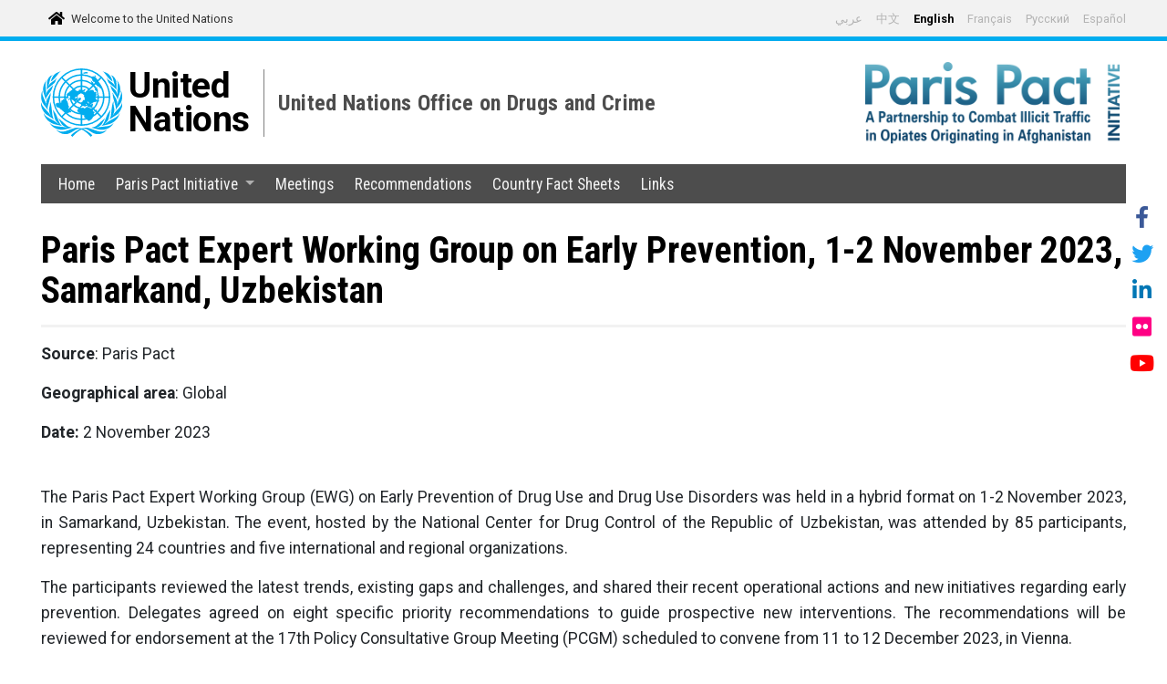

--- FILE ---
content_type: text/html;charset=utf-8
request_url: https://www.paris-pact.net/parispact/en/news/news-021123.html
body_size: 3640
content:
<!DOCTYPE html><html dir="ltr" lang="en"><head><script>(function(w,d,s,l,i){w[l]=w[l]||[];w[l].push({'gtm.start':new Date().getTime(),event:'gtm.js'});var f=d.getElementsByTagName(s)[0],j=d.createElement(s),dl=l!='dataLayer'?'&l='+l:'';                    j.async=true;j.src='https://www.googletagmanager.com/gtm.js?id='+i+dl;f.parentNode.insertBefore(j,f);                    })(window,document,'script','ParisPact','441722842');</script><link href="//www.paris-pact.net/cdn/favicon/standard/apple-touch-icon.png" sizes="180x180" rel="apple-touch-icon"/><link href="//www.paris-pact.net/cdn/favicon/standard/favicon-32x32.png" sizes="32x32" type="image/png" rel="icon shortcut"/><link href="//www.paris-pact.net/cdn/favicon/standard/favicon-16x16.png" sizes="16x16" type="image/png" rel="icon shortcut"/><link href="//www.paris-pact.net/cdn/favicon/standard/site.webmanifest" rel="manifest"/><link color="#5bbad5" href="//www.paris-pact.net/cdn/favicon/standard/safari-pinned-tab.svg" rel="mask-icon"/><meta content="#2b5797" name="msapplication-TileColor"/><meta content="#ffffff" name="theme-color"/><link href="/cdn/shared/standard/images/un-emblem.svg" type="image/svg" rel="shortcut icon mask-icon"/><link href="//www.paris-pact.net/cdn/shared/standard/images/un-emblem.svg" type="image/svg" rel="shortcut icon mask-icon"/><script type="text/javascript">const pageLocale="en"</script><link rel="stylesheet" href="/parispact/misc/webpack/css/main.3be6a497.css"/><title>news-021123</title><meta charset="utf-8"/><meta content="IE=edge" http-equiv="X-UA-Compatible"/><meta content="width=device-width, initial-scale=1, shrink-to-fit=no" name="viewport"/><meta content="news-021123" property="og:title"/><meta content="news-021123" property="twitter:title"/><meta content="//www.paris-pact.net/parispact/en/news/news-021123.html" property="og:url"/><meta content="United Nations : United Nations Office on Drugs and Crime" property="og:site_name"/><meta name="twitter:card" content="summary_large_image"/><meta content="news-021123" property="og:description"/><meta content="news-021123" property="twitter:description"/><meta content="news-021123" property="keywords"/></head><body ng-cloak="true" ng-app="stdApp" id="site-body"><noscript><iframe style="display:none;visibility:hidden" width="0" height="0" src="//www.googletagmanager.com/ns.html?id=441722842"/></noscript><nav class="fixed-top navbar navbar-expand-lg" id="brand-bar"><div class="container"><a href="//www.paris-pact.net/parispact/index.html" class="navbar-brand pr-1 pl-2 m-0 ml-n2 d-flex align-items-center"><span id="welcomeMessage">Welcome to the United Nations</span></a><button aria-label="Toggle Language Switcher" aria-expanded="false" aria-controls="#languageSwitchContent" data-target="#languageSwitchContent" data-toggle="collapse" class="language-switch-mini navbar-toggler" type="button"><i class="fas fa-globe"></i></button><div id="languageSwitchContent" class="collapse navbar-collapse flex-grow-0"><ul data-sm-skip="true" class="language-switcher navbar-nav" id="languageSwitch"><li class="nav-item px-3 py-2 px-lg-2 py-lg-1 unavailable-language">عربي</li><li class="nav-item px-3 py-2 px-lg-2 py-lg-1 unavailable-language">中文</li><li class="nav-item px-3 py-2 px-lg-2 py-lg-1 current-language"><a href="/parispact/en/news/news-021123.html">English</a></li><li class="nav-item px-3 py-2 px-lg-2 py-lg-1 unavailable-language">Français</li><li class="nav-item px-3 py-2 px-lg-2 py-lg-1 unavailable-language">Русский</li><li class="nav-item px-3 py-2 px-lg-2 py-lg-1 last-item mr-n2 unavailable-language">Español</li></ul></div><button aria-label="Toggle menu" aria-expanded="false" aria-controls="websiteNav" data-target="#websiteNav" data-toggle="collapse" type="button" class="topnav-switch-mini navbar-toggler"><i class="fa fa-bars"></i></button></div></nav><div id="header-container" class="container"><div class="d-flex flex-lg-nowrap flex-wrap py-lg-4 pt-2"><div id="site-logo-title-container" class="py-lg-0 pt-2 pb-3 mr-lg-auto d-flex flex-nowrap align-items-center"><div class=" " id="site-logo"><a href="https://www.unodc.org/" class="d-block"><img class="img-responsive" alt="United Nations" src="/cdn/shared/standard/images/un-emblem.svg"></img></a></div><div lang="en" class="pl-2 pr-3 border-right" id="site-title"><h1><a href="//www.paris-pact.net/parispact/index.html">United Nations</a></h1></div><div class="pl-3" id="site-subtitle"><h2><a href="//www.paris-pact.net/parispact/index.html">United Nations Office on Drugs and Crime</a></h2></div></div><div class="flex-grow-0" id="addon-logo-container"><div class="px-2" id="addon-logo"><img class="img-responsive" alt="" src="/parispact/uploads/images//index_html/PP_logo.png"></img></div></div></div></div><nav id="navigation-menu-container" class="container navbar navbar-expand-lg py-1 py-md-0"><div class="collapse navbar-collapse" id="websiteNav"><ul id="topNavMenu" class="nav navbar-nav"><li class="L1 nav-item"><a href="/parispact/en/index.html" " class="nav-link">Home</a></li><li class="L1 nav-item dropdown "><a href="/parispact/en/what-is-it.html" " class="nav-link dropdown-toggle">Paris Pact Initiative</a><ul " class="M1 dropdown-menu"><li class="L2"><a href="/parispact/en/what-is-it.html" " class="dropdown-item">What is it?</a></li><li class="L2"><a href="/parispact/en/paris-statement.html" " class="dropdown-item">Paris Statement</a></li><li class="L2"><a href="/parispact/en/moscow-declaration.html" " class="dropdown-item">Moscow Declaration</a></li><li class="L2"><a href="/parispact/en/vienna-declaration.html" " class="dropdown-item">Vienna Declaration</a></li><li class="L2"><a href="/parispact/en/partners.html" " class="dropdown-item">Partners</a></li><li class="L2"><a href="/parispact/en/gallery.html" " class="dropdown-item">Gallery</a></li></ul></li><li class="L1 nav-item"><a href="/parispact/en/meetings/meeting-search-page.html" " class="nav-link">Meetings</a></li><li class="L1 nav-item"><a href="/parispact/en/recommendations/recommendations-search-page.html" " class="nav-link">Recommendations</a></li><li class="L1 nav-item"><a href="/parispact/en/country-fact-sheets/country-fact-sheets.html" " class="nav-link">Country Fact Sheets</a></li><li class="L1 nav-item"><a href="/parispact/en/links.html" " class="nav-link">Links</a></li></ul></div></nav><div id="extranav" class="container extranav__container"><div data-display-login="false" class="userproperties__container" id="userproperties"></div></div><div id="content-container" class="container-fluid px-0"><!DOCTYPE HTML><div class="container mx-auto mt-0">
   <div class=" row">
      <div class="col-lg-12">
         <h1 class="site-heading">Paris Pact Expert Working Group on Early Prevention, 1-2 November 2023, Samarkand,
            Uzbekistan</h1><p><strong>Source</strong>: Paris Pact</p>
<p><strong>Geographical area</strong>: Global</p>
<p><strong>Date:</strong> 2 November 2023</p>
<div style="text-align: center;"><em> </em></div>
<div style="text-align: justify;">
<p>The Paris Pact Expert Working Group (EWG) on Early Prevention of Drug Use and Drug Use Disorders was held in a hybrid format on 1-2 November 2023, in Samarkand, Uzbekistan. The event, hosted by the National Center for Drug Control of the Republic of Uzbekistan, was attended by 85 participants, representing 24 countries and five international and regional organizations.</p>
<p>The participants reviewed the latest trends, existing gaps and challenges, and shared their recent operational actions and new initiatives regarding early prevention. Delegates agreed on eight specific priority recommendations to guide prospective new interventions. The recommendations will be reviewed for endorsement at the 17th Policy Consultative Group Meeting (PCGM) scheduled to convene from 11 to 12 December 2023, in Vienna.</p>
<p>This Expert Working Group meeting was directly related to the Pillar IV (Comprehensive Approach to Drug Treatment and Care) of the Vienna Declaration, adopted at the Third Ministerial Conference of the Paris Pact Partners in 2012, which serves as the roadmap for the Paris Pact Initiative.</p>
<p>In the coming days, all meeting documentation, including the presentations made in the course of the two-day event, will be available on the respective section of the Paris Pact Initiative’s web portal.</p>
<p><img src="/parispact/uploads/res/news/IMG_2984_small.JPG" border="0" width="500" /></p>
</div></div>
   </div>
</div></div><div id="footer-container" class="container-fluid"><div class="container"><div class="row footer-logo-container"><div class="pt-4 pb-2 pb-lg-4  px-lg-0 col"><div class="site-footer d-flex flex-nowrap align-items-center"><div class="site-footer-logo"><a href="https://www.unodc.org/"><img class="img-responsive" alt="United Nations Office on Drugs and Crime" src="/cdn/shared/standard/images/un-emblem.svg"></img></a></div><div class="site-footer-title px-2"><a href="https://www.unodc.org/">United Nations Office on Drugs and Crime</a></div></div><ul id="social-media-global" class="d-flex flex-lg-column mt-3 mx-lg-2 std-social-light"><li class="std-social-media item-facebook"><a href="https://www.facebook.com/unodc/" class=""><i class="fab"></i></a></li><li class="std-social-media item-twitter"><a href="https://twitter.com/unodc" class=""><i class="fab"></i></a></li><li class="std-social-media item-linkedin"><a href="http://www.linkedin.com/company/unodc" class=""><i class="fab"></i></a></li><li class="std-social-media item-flickr"><a href="http://www.flickr.com/unodc" class=""><i class="fab"></i></a></li><li class="std-social-media item-youtube"><a href="https://www.youtube.com/watch?v=HB7EHlBVYSI" class=""><i class="fab"></i></a></li></ul></div></div><div class="row footer-nav-container"><div class="py-3 px-0 col"><div class="footer-nav"><ul><li><a href="/parispact/en/index.html">Home</a></li><li><a href="/parispact/en/contacts.html">Contacts</a></li><li><a href="/parispact/en/fraud-alert.html">Fraud Alert</a></li><li><a href="/parispact/en/legal.html">LEGAL NOTICE</a></li></ul></div></div></div></div></div><script src="/parispact/misc/webpack/js/runtime.41d5eebe.js"></script><script src="/parispact/misc/webpack/js/vendor.11b76415.js"></script><script src="/parispact/misc/webpack/js/misc.2e79174b.js"></script><script src="/parispact/misc/webpack/js/addon.d06c57ac.js"></script><script src="/parispact/misc/webpack/js/main.3be6a497.js"></script><script src="/parispact/misc/webpack/js/reactvendors.efde1a06.js"></script><script src="/parispact/misc/webpack/js/react.35b35dda.js"></script><script type="application/json" id="ga-trackers">{"gat":[{"id":"G-V8CLQ2FQPJ","name":"ParisPact"},{"id":"G-JPDLBDFSRC","name":"UNODC MAIN"}]}</script></body></html>

--- FILE ---
content_type: image/svg+xml
request_url: https://www.paris-pact.net/cdn/shared/standard/images/un-emblem.svg
body_size: 22571
content:
<svg xmlns="http://www.w3.org/2000/svg" viewBox="0 0 219.96 185.75"><defs><style>.cls-1{fill:#00adef;}</style></defs><title>Asset 1</title><g id="Layer_2" data-name="Layer 2"><g id="Layer_1-2" data-name="Layer 1"><path id="_Compound_Path_" data-name="&lt;Compound Path&gt;" class="cls-1" d="M22.77,50.85q4.17-3.37,9.9-8.28c1.39-1.2,2.52-2.24,3.39-3.1a12.12,12.12,0,0,0,2.21-3.1,36.82,36.82,0,0,0,1.82-4.53l2.48-7.37H42.3a17.57,17.57,0,0,1-4.55,6.46,69.93,69.93,0,0,1-6,4.53,56.75,56.75,0,0,0-6.5,5.17,27.68,27.68,0,0,0-5.86,8.15v-.26q2.33-6.72,3.49-11.38T25,29a26,26,0,0,1,2.33-6.07A15.93,15.93,0,0,1,31.81,18v-.26A19.52,19.52,0,0,0,20.41,26,25.1,25.1,0,0,0,16,40.5V58.61A28.8,28.8,0,0,1,22.77,50.85ZM35,28.73a86.67,86.67,0,0,0,6.6-7.63q3-3.87,5.69-7.36A42.42,42.42,0,0,1,53.37,7.4l-.26-.26a14.88,14.88,0,0,1-5.82,3.1,33.13,33.13,0,0,0-7.37,3.36A26.28,26.28,0,0,0,32.42,21q-3.63,5-6.21,14.86A49.39,49.39,0,0,0,35,28.73ZM6,96.37A78.18,78.18,0,0,0,11.78,104a59,59,0,0,1,6.31,9.18h.2A26.23,26.23,0,0,1,18,109v-3.63a27.46,27.46,0,0,1,1.46-6.85q1.47-4.78,3.07-10.6t2.79-11.77A35.08,35.08,0,0,0,26,65.59h-.26A22.32,22.32,0,0,1,23,72.18c-1.31,2.16-2.65,4.4-4,6.73a51.62,51.62,0,0,0-3.65,7.5,23.67,23.67,0,0,0-1.56,8.66,20.49,20.49,0,0,0,.62,4.26,25,25,0,0,1,.62,3.24h-.26a64.15,64.15,0,0,0-2.9-10.86Q9.9,86.54,8,82.14t-3.16-8a19,19,0,0,1-1.26-6A41.06,41.06,0,0,1,3.75,64a37.55,37.55,0,0,0,.17-3.88H3.64a65.32,65.32,0,0,0-2.08,6.72A32.81,32.81,0,0,0,.33,75.16,41.85,41.85,0,0,0,1.87,87.7,35.39,35.39,0,0,0,6,96.37Zm47.08,70.09a29.89,29.89,0,0,0,6.72-.13c1.2-.17,2.75-.42,4.65-.77s4.35-.91,7.36-1.69,7-1.76,12-3c-3.28-.86-6.12-1.67-8.53-2.45a19.39,19.39,0,0,1-7.23-4.5c-2.93-2.57-5.86-5.24-8.79-8-2.28-2.14-4.68-4.14-7-6.24-.66-.59-4.05-3.59-5-4.58l-.26.27c.39.62,3.58,7,3.58,7s.5.69.7,1.06q1.3,2.3,2.55,4.62c.33.61.65,1.22,1,1.84a14,14,0,0,0,4.29,5q3.29,3.09,10.87,5.41v.25q-3.3-.51-5.56-.9c-1.52-.25-2.91-.46-4.17-.64s-2.53-.3-3.8-.38c-1.54-.11-3.12-.19-4.65-.43-1.22-.18-2.41-.41-3.64-.55l-3.59-.41-1.86-.21a44.41,44.41,0,0,1-6.5-1.16,22.38,22.38,0,0,1-5.85-2.46,37.45,37.45,0,0,1-6.23-4.78l-.26.26a29.91,29.91,0,0,0,3.51,4.91,39.87,39.87,0,0,0,5.46,5.21,30.92,30.92,0,0,0,7.66,4.46,41,41,0,0,0,10.14,2.64Zm-40.34-81h.33a27,27,0,0,1,.76-4.14A22.2,22.2,0,0,1,15.74,77a66.39,66.39,0,0,1,4-6.21c1.71-2.42,4-5.69,6.9-9.83a33.44,33.44,0,0,0,4.09-9q1.53-5.18,2.05-7.5h-.26a10.26,10.26,0,0,1-1.15,2.2c-.43.6-1,1.29-1.66,2.07S28.09,50.33,27,51.37s-2.59,2.41-4.47,4.13q-5.1,4.66-6.64,8.54a54.91,54.91,0,0,0-2.55,8.53h-.26c.11-1.38.19-2.72.25-4s.08-3,.08-5c0-2.58-.17-5.6-.49-9.05s-.49-7.93-.49-13.45a12.15,12.15,0,0,1,1-4.92c.68-1.55,1.28-3,1.78-4.39H15A43.52,43.52,0,0,0,7.51,44.77a38.9,38.9,0,0,0-2,12A37.17,37.17,0,0,0,8.21,70.37,105.31,105.31,0,0,1,12.73,85.5Zm27,67,10.81,2.36,5.62,1.29c-2-1.68-5.5-7.28-5.5-7.28a36.42,36.42,0,0,1-3.38-7.11q-1.56-4.26-4.4-11.25a34.44,34.44,0,0,0-1.69-4.14c-.61-1.2-1.3-2.45-2.08-3.75s-1.73-2.75-2.85-4.39-2.56-3.66-4.29-6.08l-.25.26c.51,1.72,1.24,4.83,2.19,9.31s1.85,8.71,2.71,12.67a19.64,19.64,0,0,0,3.49,8.15,47.21,47.21,0,0,0,7.1,7.62l-.26.27c-1.22-.35-3.29-1.73-6.24-4.14a44.58,44.58,0,0,0-9.35-5.95,144,144,0,0,1-15.47-8.67A23.36,23.36,0,0,1,7.4,121.45l-.26.26A38.76,38.76,0,0,0,12,133.35a41,41,0,0,0,7.68,9.05,44.9,44.9,0,0,0,9.64,6.46A41.82,41.82,0,0,0,39.68,152.49ZM15.49,125.85l19.1,12.67q-1.26-2.6-2.14-4.92a27.2,27.2,0,0,1-1.39-5.17q-.51-2.85-.89-6.33c-.25-2.33-.54-5.14-.88-8.41q-1-8.52-1.77-13.19a55.26,55.26,0,0,0-2.77-10.09h-.26a61.46,61.46,0,0,1-.39,7.51,51.09,51.09,0,0,1-1,5.69c-.43,1.72-.78,3.31-1,4.78a29,29,0,0,0-.39,5,22.3,22.3,0,0,0,1.67,7.37,63.56,63.56,0,0,0,3.15,7.37l-.26.26a75.29,75.29,0,0,0-8.65-11.51q-4.26-4.52-7.74-8.27a61.13,61.13,0,0,1-5.94-7.37A21.44,21.44,0,0,1,.65,92.22a23.73,23.73,0,0,0-.49,2.46A17.63,17.63,0,0,0,0,97.14a27.25,27.25,0,0,0,1.55,8.92,43.92,43.92,0,0,0,3.87,8.41,42.86,42.86,0,0,0,5,6.85A28.59,28.59,0,0,0,15.49,125.85ZM172.67,13.77q2.72,3.5,5.68,7.37a91.64,91.64,0,0,0,6.6,7.62,49.39,49.39,0,0,0,8.79,7.11Q191.16,26,187.54,21a26.4,26.4,0,0,0-7.5-7.38,33.55,33.55,0,0,0-7.37-3.36,15.13,15.13,0,0,1-5.83-3.1l-.26.26A42.49,42.49,0,0,1,172.67,13.77Zm17,139.77a22.61,22.61,0,0,1-5.86,2.45,45.74,45.74,0,0,1-6.5,1.17l-1.85.2-3.59.41c-1.23.15-2.42.37-3.64.55-1.53.24-3.11.32-4.66.43-1.26.08-2.52.21-3.79.38s-2.65.39-4.17.64-3.36.56-5.56.9v-.25q7.59-2.32,10.87-5.41a14.33,14.33,0,0,0,4.29-5c.32-.61.64-1.23,1-1.84.83-1.55,1.68-3.08,2.54-4.62.21-.37.71-1.06.71-1.06s3.18-6.4,3.58-7l-.26-.27c-1,1-4.38,4-5,4.58-2.31,2.1-4.72,4.1-7,6.24q-4.38,4.13-8.78,8a19.64,19.64,0,0,1-7.24,4.51c-2.4.77-5.25,1.58-8.52,2.44q7.5,1.81,12,3c3,.78,5.47,1.34,7.37,1.69s3.45.6,4.65.77a26.17,26.17,0,0,0,3.87.26,27.61,27.61,0,0,0,2.85-.13c.82-.07,2.45-.26,2.45-.26a40.78,40.78,0,0,0,10.14-2.64,30.8,30.8,0,0,0,7.67-4.46,39.87,39.87,0,0,0,5.46-5.21,31.16,31.16,0,0,0,3.51-4.91l-.26-.26A38.55,38.55,0,0,1,189.63,153.54Zm14.49-21.85a144,144,0,0,1-15.47,8.67,44.9,44.9,0,0,0-9.36,5.95c-2.94,2.42-5,3.79-6.23,4.13l-.26-.25a47.7,47.7,0,0,0,7.1-7.63,19.59,19.59,0,0,0,3.49-8.15q1.29-5.94,2.71-12.67c1-4.48,1.68-7.59,2.19-9.31l-.26-.26c-1.73,2.42-3.15,4.44-4.28,6.08s-2.07,3.1-2.85,4.39-1.47,2.55-2.08,3.75a32.87,32.87,0,0,0-1.69,4.14q-2.85,7-4.41,11.25a35.85,35.85,0,0,1-3.38,7.11s-3.5,5.6-5.49,7.28l5.62-1.29,10.81-2.36a41.42,41.42,0,0,0,10.41-3.63,44.54,44.54,0,0,0,9.64-6.46,41.24,41.24,0,0,0,7.67-9.05,38.52,38.52,0,0,0,4.82-11.64l-.26-.26A23.43,23.43,0,0,1,204.12,131.69ZM212,82.17q-1.89,4.39-3.78,9.57a65.11,65.11,0,0,0-2.91,10.86H205a25,25,0,0,1,.62-3.23,20.07,20.07,0,0,0,.62-4.27,23.67,23.67,0,0,0-1.56-8.66,50.1,50.1,0,0,0-3.64-7.5c-1.39-2.33-2.74-4.58-4-6.73a22.62,22.62,0,0,1-2.74-6.59H194a35.11,35.11,0,0,0,.68,10.6q1.2,6,2.79,11.77t3.06,10.6a27.23,27.23,0,0,1,1.47,6.85v3.63a26.23,26.23,0,0,1-.33,4.13h.19a59.68,59.68,0,0,1,6.31-9.18A77.12,77.12,0,0,0,214,96.4a35.39,35.39,0,0,0,4.12-8.67,41.85,41.85,0,0,0,1.54-12.54,32.42,32.42,0,0,0-1.24-8.28,62.87,62.87,0,0,0-2.08-6.72H216a37.58,37.58,0,0,0,.16,3.87,41.41,41.41,0,0,1,.16,4.14,18.7,18.7,0,0,1-1.26,6Q213.84,77.78,212,82.17Zm-7.86-18.1q-1.53-3.88-6.65-8.54L193,51.4c-1.1-1-2-1.95-2.68-2.72s-1.23-1.47-1.66-2.07a10.26,10.26,0,0,1-1.15-2.2h-.26c.34,1.55,1,4.05,2.05,7.5A33.74,33.74,0,0,0,193.35,61q4.35,6.21,6.91,9.83a68.53,68.53,0,0,1,4,6.21,22.08,22.08,0,0,1,1.91,4.39,25.75,25.75,0,0,1,.77,4.14h.32a106.58,106.58,0,0,1,4.53-15.13,37.33,37.33,0,0,0,2.66-13.57,39.21,39.21,0,0,0-2-12A43.35,43.35,0,0,0,205,31.74h-.26q.76,2.07,1.79,4.4a12.07,12.07,0,0,1,1,4.91q0,8.28-.49,13.45t-.49,9c0,2.07,0,3.75.08,5s.14,2.63.25,4h-.26A56,56,0,0,0,204.09,64.07ZM192.67,23A26,26,0,0,1,195,29q.9,3.5,2.06,8.15t3.5,11.38v.26a27.86,27.86,0,0,0-5.86-8.15,58.54,58.54,0,0,0-6.5-5.17,68.4,68.4,0,0,1-6-4.53,17.59,17.59,0,0,1-4.56-6.46h-.26c1,3.1,1.87,5.56,2.47,7.37a36.7,36.7,0,0,0,1.83,4.53,11.88,11.88,0,0,0,2.21,3.1c.87.86,2,1.9,3.39,3.1q5.73,4.9,9.9,8.28A28.8,28.8,0,0,1,204,58.64V40.53a25.06,25.06,0,0,0-4.42-14.48,19.46,19.46,0,0,0-11.4-8.28V18A15.85,15.85,0,0,1,192.67,23ZM162.73,171.74a21.74,21.74,0,0,1-4.27-.38c-1.3-.26-2.89-.56-4.79-.91v.07q-2.29-.75-5.21-1.77c-2-.69-4.37-1.55-7.14-2.6-4.84-1.72-8.53-3-11-3.88a22.5,22.5,0,0,0-7.39-1.3,35.89,35.89,0,0,0-7.54.9c-2.58.56-4.45,1-5.68,1.34-1.08-.33-2.88-.78-5.44-1.34a35.45,35.45,0,0,0-7.49-.9,22.43,22.43,0,0,0-7.36,1.29q-3.75,1.28-11,3.84-8.52,3.08-12.66,4.36a28.37,28.37,0,0,1-8.52,1.28,26.05,26.05,0,0,1-3.63-.25,13.12,13.12,0,0,1-3.09-.78s-2.43-.7-3.77-1.28-3-1.34-4.93-2.21l-.26.26c2.76,3.11,9.08,7,9.08,7A28.38,28.38,0,0,0,65,178.6a35.68,35.68,0,0,0,5.55-.39,20.64,20.64,0,0,0,4.91-1.41c1.63-.69,3.45-1.55,5.43-2.58s4.35-2.4,7.1-4.12c2.93-1.89,5.38-3.4,7.36-4.51a13.69,13.69,0,0,1,6.85-1.68,9.6,9.6,0,0,1,3.1.52q-5.17,2.81-11.77,6.79a60.35,60.35,0,0,0-12.8,10.65l4.4,3.88a94.62,94.62,0,0,1,12.67-12.39q6.78-5.52,11.91-7.37,5.11,1.84,12,7.37a91.12,91.12,0,0,1,12.8,12.39l4.4-3.88A58.75,58.75,0,0,0,126,171.22q-6.73-4-11.9-6.79a14.43,14.43,0,0,1,3.38-.52,13.78,13.78,0,0,1,6.88,1.68c2,1.11,4.45,2.62,7.4,4.51,2.59,1.55,4.84,2.87,6.75,4a32.44,32.44,0,0,0,5.32,2.58,36.88,36.88,0,0,0,4.8,1.42,24.07,24.07,0,0,0,5.08.51h1A31.27,31.27,0,0,0,166.49,176,30.79,30.79,0,0,0,178,167.49v-.26a82,82,0,0,1-8.55,3.52A22.07,22.07,0,0,1,162.73,171.74Zm57.21-75.05c0-.27,0-.54,0-.8s-.06-.81-.11-1.2c-.12-.78-.28-1.6-.5-2.46a21.26,21.26,0,0,1-3.22,9,61.06,61.06,0,0,1-5.92,7.37l-.41.45q-3.33,3.59-7.36,7.85a75.72,75.72,0,0,0-8.51,11.3l-.07-.07a54,54,0,0,0,3-7.37,24,24,0,0,0,1.54-7.37,29.2,29.2,0,0,0-.39-5c-.26-1.46-.56-3-.91-4.78s-.64-3.61-.9-5.69a61.62,61.62,0,0,1-.38-7.5h-.26a1.22,1.22,0,0,0-.07.17v-.15h-.26a54.47,54.47,0,0,0-2.77,10.09q-.76,4.65-1.77,13.19c-.34,3.27-.63,6.08-.89,8.41s-.54,4.43-.88,6.33a28,28,0,0,1-1.39,5.17c-.5,1.33-1.12,2.73-1.8,4.18-.14.24-.26.47-.41.71l.11-.06,0,.09,6.42-4.26,12.92-8.44a28.2,28.2,0,0,0,5-4.53,37.36,37.36,0,0,0,4.91-6.84,47.06,47.06,0,0,0,2.46-5c.47-1.09.91-2.2,1.3-3.35A27.51,27.51,0,0,0,220,97.17v0h0C220,97,220,96.84,219.94,96.69ZM144.72,20.55a7.58,7.58,0,0,1,1.38.77,11.08,11.08,0,0,1,.87,1,1.09,1.09,0,0,0,.89.52c.5,0,.75-.17.75-.52s0-.47-.12-.38-.13,0-.13-.39a2.14,2.14,0,0,0-.5-1.54,1.92,1.92,0,0,0-2.26-.52.74.74,0,0,0-.5-.26h-.25c-.5,0-.76.18-.76.52A.84.84,0,0,0,144.72,20.55Zm-27.41-6.21h.52a11.41,11.41,0,0,1,3.11-.66h3.64a1.87,1.87,0,0,0,1.56-.65,7.19,7.19,0,0,0,.78-1.18A4.87,4.87,0,0,0,123.8,10a19.79,19.79,0,0,0-2.6-.26,15.07,15.07,0,0,0-3.11.95c-1.74.62-2.78,1-3.12,1.21q-1.31-.27-1.56.54a11.68,11.68,0,0,0,1.43,1.21A4,4,0,0,0,117.31,14.34ZM109.49,156a78,78,0,1,0-78-78A78.1,78.1,0,0,0,109.49,156Zm-74-76H47.33a61.85,61.85,0,0,0,2.44,15.37,1.38,1.38,0,0,1-.9-.63l-.37-.36-1.3-1.83L45,93.31c0,1.22-.43,1.65-1.29,1.31a1.48,1.48,0,0,0-1-.53,2.34,2.34,0,0,0-2.48,2.21,21.52,21.52,0,0,0-.39,3L41.66,104c.35.52.87.6,1.56.25a21.44,21.44,0,0,0,1.57,1.83,1.81,1.81,0,0,0,1.33.51c.54,0,.81-.25.81-.78h.27A15.79,15.79,0,0,1,48.28,107a5.72,5.72,0,0,0,1.35,1.16v-.24a3.14,3.14,0,0,0,2.19.93,6.49,6.49,0,0,0,1.54,2.88,2.91,2.91,0,0,0,2,1,1.47,1.47,0,0,0,1-.52,8.75,8.75,0,0,0,1.3,2.63,12.24,12.24,0,0,1,1.3.78,7.73,7.73,0,0,1,1,.79h.51l0,0a4.57,4.57,0,0,0,1.29,2.08,9.69,9.69,0,0,0,1.56,1.31l-.16.07.14,0,.19,0c.18.19.35.39.52.58L55.77,129A73.84,73.84,0,0,1,35.46,80ZM92.64,58.1,92,57.69l-.78-.78a27.78,27.78,0,0,1,16.35-6.78v8.24a1.26,1.26,0,0,0-.36-.19,1.48,1.48,0,0,1-.19-.27s-.07,0-.09,0a1,1,0,0,0-.63-.13c-.11,0-.19,0-.3,0l-.07,0a2.43,2.43,0,0,0-.57.09,2.09,2.09,0,0,1-.61.13.63.63,0,0,1-.32-.08c-.25-.18-.38-.57-.38-1.18l0,0v0c-.7.35-1.1.69-1.18,1s-.22.94-.4,1.81A1.94,1.94,0,0,1,101.07,61a4.34,4.34,0,0,0-1.57.92l-.79-.53H97.4a3.71,3.71,0,0,0-.79-.64,2,2,0,0,1-.52-.39c-.17-.17-.25-.17-.25,0a.66.66,0,0,0-.69.58l-.77-.77.2-.07v-.52A12.2,12.2,0,0,0,92.64,58.1Zm-4.27-4-8-8a43,43,0,0,1,27.13-11.25V46.15A31.77,31.77,0,0,0,88.37,54.11Zm4.48,37.54c.41-.41.23-1.17.38-1.68l-.89.83a7.46,7.46,0,0,0,1.55-2,7.67,7.67,0,0,1,.78-1.43h.07a14.58,14.58,0,0,0,.93,1.63l-7.29,7.29a28,28,0,0,1-6-11.72,6.15,6.15,0,0,1,1.82.51,19.11,19.11,0,0,1,1.64,1.48,2.41,2.41,0,0,0,1-.25l1,.77c0,.7.08,1.13.26,1.3,0,.17.26.39.78.65A2.28,2.28,0,0,1,90,90l.52-.26a9.52,9.52,0,0,0-.13-1c-.09-.52,0-.78.13-.78L91,89.73l.51,2.08,0,0A1.53,1.53,0,0,0,92.85,91.65Zm15.51,8.27c.43.44.65.74.65.91,0,.52-.7.78-2.08.78-.52,0-.87.5-1,1.48s-.35,1.81-.52,2.47l-.43-.08a.79.79,0,0,1,0,.09,27.72,27.72,0,0,1-13.81-6.45l7-7A16.56,16.56,0,0,0,108,96.62a2,2,0,0,0,.25,1.1,1.75,1.75,0,0,0-.52,1.29C107.71,99.19,107.93,99.49,108.36,99.92Zm-34.58.49A31.73,31.73,0,0,0,73.25,96a17.75,17.75,0,0,0-.78-2.34,12.33,12.33,0,0,0-.82-3.5,15.1,15.1,0,0,0-2.46-3.24V85.4a6.64,6.64,0,0,0-.52-1.52v-.27a.61.61,0,0,1,.4-.66L71.81,82a6.62,6.62,0,0,1,.27-2.4l1.88.33c.54,0,.81-.35.81-1.07a8,8,0,0,0-.52-1.61,6.16,6.16,0,0,1-.52-1.88c0-.36.26-.67.77-.94a3.47,3.47,0,0,1,1.55-.4,1.93,1.93,0,0,1,1.81.89,3.84,3.84,0,0,1,.51,1.93,7.72,7.72,0,0,1-.12,1.41,5.62,5.62,0,0,0-.13,1.15l.51.26c-.34,1.71-1,2.56-2.06,2.56a1.26,1.26,0,0,1-1.16-.66,1.1,1.1,0,0,0-.9-.65c-.17,0-.26.08-.26.25a2.39,2.39,0,0,0,.25,1.06,2.86,2.86,0,0,1,.27,1.31c0,1.22-.55,1.66-1.64,1.31q-.52,1,1.08,1c.36,1,.71,1.48,1.08,1.31a4.55,4.55,0,0,0,.54-1.76,8.35,8.35,0,0,1,.54-2.05l.27.27,1.08-.27a3.82,3.82,0,0,0,.08.39l.31,0a31.82,31.82,0,0,0,7.47,15.38l-11,11A2,2,0,0,1,74,108.4c.24-1.05,1.31-1.71,1.44-2.8,0-.09.26-2.07.26-2.07C74.41,101.79,73.78,100.76,73.78,100.41ZM67.5,84.16a2.3,2.3,0,0,1,.25,1c0,.53-.17.74-.52.66a.35.35,0,0,0-.2,0A42.47,42.47,0,0,1,66.35,80h2.16A2.81,2.81,0,0,1,68.27,81a6.58,6.58,0,0,1-.65,1,1.72,1.72,0,0,0-.39,1A2.28,2.28,0,0,0,67.5,84.16Zm-1.15-8.11A43.08,43.08,0,0,1,77.61,48.91l8,8-.21.26a6.53,6.53,0,0,0-1.38.5c-.35.42-.72.9-1.16,1.53a11.58,11.58,0,0,0-2.46,1.3,16.11,16.11,0,0,0-2,2.07,21.52,21.52,0,0,1-2,.92,2.54,2.54,0,0,0-.91.64c.35.87.35,1.35,0,1.43l-2.6.65a.78.78,0,0,0-.52.26l-.77.78a2,2,0,0,0-.27.91,2,2,0,0,1-.26.91,4.56,4.56,0,0,0-1.29,1.3,3.25,3.25,0,0,0,0,2.34l.32,2.59-.11,0a5.14,5.14,0,0,1,.23.79Zm22,25.87a31.76,31.76,0,0,0,13.83,7.15c-.37.13-.76.26-1.14.37a2.09,2.09,0,0,0-1.55,1.7c-.18,1-.57,1.71-1.18,2s-.82.66-.64,1.18a7.17,7.17,0,0,1,1.81,3.14,3.27,3.27,0,0,0,2.6,2.35l1.56.53a3,3,0,0,1,1.54.57c.46.06.91.12,1.36.22a43,43,0,0,1-26.17-11.2ZM77.61,43.35l-7.88-7.88a58,58,0,0,1,37.79-15.68V30.94A47,47,0,0,0,77.61,43.35Zm-2.78,2.78A46.88,46.88,0,0,0,62.42,76.05H51.26a58.09,58.09,0,0,1,15.68-37.8ZM62.42,80A45.3,45.3,0,0,0,63,85.74c-.14-.23-.29-.49-.44-.77-.61-.83-1.13-1.27-1.53-1.27a1,1,0,0,0-1.05.65,3.56,3.56,0,0,1-.79,1.17,7.25,7.25,0,0,1-2.89,1.3,6.63,6.63,0,0,0-1.57,3.12.92.92,0,0,0,.12,1c.27.35.14.7-.39,1q.52,1,.27,1.29c.17.35.12.49-.14.4a.57.57,0,0,0-.65.13,1.69,1.69,0,0,0-.37.59A58.43,58.43,0,0,1,51.26,80ZM107.52,152a73.74,73.74,0,0,1-49-20.31l8.38-8.39a62,62,0,0,0,40.58,16.84Zm0-15.8A58,58,0,0,1,69.88,120.7a5.12,5.12,0,0,0,2.16.57,5.83,5.83,0,0,0,2.08-.54c.87-.37,1.65-.73,2.34-1.1a4.23,4.23,0,0,0,2.34-.52,3.55,3.55,0,0,0,1.94,0,1.2,1.2,0,0,0,.91-1.3,1.79,1.79,0,0,0-.92-1.43c-.61-.43-.92-.82-.92-1.17,0-.17-.18-.38-.53-.65a13.4,13.4,0,0,1-1.69-1.86l0,0a47,47,0,0,0,29.91,12.41Zm2.1-29v-.07a5.5,5.5,0,0,1-2.58-.42c-.09-.22-.18-.44-.26-.68a12,12,0,0,1,1.21-.81,3.79,3.79,0,0,1,1.63-.66V104l1.91-1.44a2.26,2.26,0,0,1,.67-.25,10.59,10.59,0,0,0,1.47-.52,9.13,9.13,0,0,1,2,.91,9.17,9.17,0,0,0,2,.91l.27-1c.34,0,.86.35,1.55,1a2.58,2.58,0,0,0,1.31-.53,1.68,1.68,0,0,0,0-1.29,1.89,1.89,0,0,1,.77.26.53.53,0,0,1,.39.13.55.55,0,0,0,.39.13h.26a2.85,2.85,0,0,0,1.42-.65,10.59,10.59,0,0,1,1.43-.91.33.33,0,0,1,.52,0,1.47,1.47,0,0,1,.26,1,3.33,3.33,0,0,1-2.2,3.12,37.3,37.3,0,0,1-3.77,1.55,4.36,4.36,0,0,0-.65,1.17c-.26.61-.56.91-.91.91a14.91,14.91,0,0,1-3.19-.52,5.79,5.79,0,0,1-.81-1.56,7.72,7.72,0,0,0-1.87.26l-2.13.52A2.43,2.43,0,0,1,109.62,107.28Zm11.25-8.57a2.06,2.06,0,0,1,1.3-1.68,5.85,5.85,0,0,1,2.08-.39c0,.52-.48,1-1.43,1.56a7.55,7.55,0,0,1-1.69.78Zm8-6.36a2.17,2.17,0,0,1,1,2,.92.92,0,0,1-1,1c-.52,0-1-.6-1.29-1.82-1.22-.34-1.91-.9-2.08-1.68s-.09-1.25.26-1.43a4.85,4.85,0,0,1,1-.38c.34-.1.43.29.26,1.16Zm25-43.58a.74.74,0,0,1,.52.26,3.19,3.19,0,0,1,1.82.52,19.81,19.81,0,0,1,3.14,3.9c.17,0,.39.26.65.78s.57.77.92.77a3.63,3.63,0,0,0,1.34-.42c.06-.25.11-.47.16-.71a58,58,0,0,1,5.22,22.18h-11c0-.07,0-.13.05-.2a5.59,5.59,0,0,0-.61-2.89,5.64,5.64,0,0,1-.36-3.83,3.89,3.89,0,0,0,.13-2.2,1.58,1.58,0,0,0-1,.25,4.2,4.2,0,0,0-.66,1.17c-.26.6-.48,1.08-.65,1.43v.14a2.07,2.07,0,0,0-.19.49,2.4,2.4,0,0,1-.26.65c-.18.69-.36,1.38-.53,2.07a5.11,5.11,0,0,0,0,2.07.13.13,0,0,0,0,0c0,.26,0,.53,0,.8H147a3.31,3.31,0,0,1,1.19-.79H148l1.52-.77a.81.81,0,0,1-.51-.76c0-.51.08-.81.25-.9s.67-.3,1.52-.64a10.75,10.75,0,0,0,1.38-2.42c.66-1.45,2-3.53,2-5.16,0-.4-.52-.92-.59-1.35a7.66,7.66,0,0,1,.14-1.11c.07-1.83.82-5-1.51-5.56-.18,0-.27-.25-.27-.76a1.82,1.82,0,0,0,.54-2h-1.6a2.34,2.34,0,0,1,.39-.92,2.26,2.26,0,0,0,.41-1.17.71.71,0,0,0-.8-.79,2.89,2.89,0,0,0-1.33.27,2.19,2.19,0,0,1-.81.26,1.5,1.5,0,0,1-.4,0c-.13-.19-.27-.36-.4-.55a4,4,0,0,0-1.15-2.54,4.84,4.84,0,0,0-2.08-1.53l-.08-.09a1.75,1.75,0,0,0,0-1.11l2.2-2.19L150,44.56a2,2,0,0,0,.82,1.82,8.25,8.25,0,0,0,1.09.78,10.69,10.69,0,0,1,1.25.94v.15C153.51,48.6,153.77,48.77,154,48.77Zm-10.71,75.5a.91.91,0,0,0-.65-.26c-.27,0-.39-.16-.39-.52s.26-.68.78-1a3.75,3.75,0,0,0,1.32-1.81,4.07,4.07,0,0,0,.52-1.56.61.61,0,0,0-.39-.65,2.32,2.32,0,0,1-.93-.65q-.52-.25-1.17-.51a7.78,7.78,0,0,1-1.43-.79,1.5,1.5,0,0,1-.78-1.29,5.71,5.71,0,0,1,.39-1.3c.08-.23.18-.46.28-.7l.58-.51,6,6c0,.69.42,1.09,1.21,1.22l.67.66a60,60,0,0,1-6.71,5.39,2.16,2.16,0,0,1,.43-.68,1.3,1.3,0,0,1,.31-.21A1.32,1.32,0,0,0,143.24,124.27Zm-3.62-28.54A1.85,1.85,0,0,0,138,96a2.32,2.32,0,0,0-1.58,1.54.24.24,0,0,1-.27.26,2.34,2.34,0,0,0-1,.26,9.71,9.71,0,0,0-1.3.52c-.52,0-.78-.17-.78-.52,0-.52.78-.87,2.34-1,.69-.85,1.11-1.36,1.28-1.53a3,3,0,0,1,1.21-.51,5.8,5.8,0,0,0,2-1.91,6.29,6.29,0,0,0,1-1.65h.24c0,.85.36,1.27,1.09,1.27.54,0,1-.6,1.36-1.79a9,9,0,0,0,2.18.52,2,2,0,0,0,1.9-1h3.25c0,.08,0,.16-.07.24a1.8,1.8,0,0,0-.08.21h0A43.27,43.27,0,0,1,142,106.39l-.09-.79c-.06.08-.77-2.37-.94-2.37s-.74.61-1.23,1.82-.82,2-1,2.33l-2.6.52a9.71,9.71,0,0,1-2.33.26,6.45,6.45,0,0,1-2.2-.91,6.87,6.87,0,0,0-2.21-.91,19,19,0,0,0-2.21-.52c-.95-.17-1.43-.42-1.43-.77,0-.52.35-.79,1-.79a11.79,11.79,0,0,1,2.08.39c1,.26,2.07.53,3.11.78s2,.53,2.86.78a8.77,8.77,0,0,0,1.56.39l1.56-.52a3.17,3.17,0,0,1,.52-1.42,3.2,3.2,0,0,0,.53-1.43,12.28,12.28,0,0,0,1-2.86,14.7,14.7,0,0,0,.41-3.11C140.41,96.41,140.14,95.9,139.62,95.73ZM146.51,80h6.12a44.15,44.15,0,0,1-1,7.6,8.51,8.51,0,0,0-1.32-2.33l-2.11-2.08c-.17-.86-.31-1.46-.39-1.81a2.11,2.11,0,0,0-.36-.62A4.34,4.34,0,0,1,146.51,80ZM149,111.76q-.78,0-.78.39a10.2,10.2,0,0,1-.25,1.61l-3.86-3.87a46.94,46.94,0,0,0,11-20.16l.19-.17q1.32.52,1.71,0a1.6,1.6,0,0,0,.39-.77,3.55,3.55,0,0,0-1.29-2.05h-.33a47.08,47.08,0,0,0,.77-6.76h11.16A58.08,58.08,0,0,1,152,117.78l-.48-.48s0-.07,0-.11c-.16-1.19-.34-2.36-.56-3.5S150.08,111.76,149,111.76Zm-2.75-56.3a.21.21,0,0,1,0,.06,4.36,4.36,0,0,1-.26,1.31,11,11,0,0,1-.52,1.29,7.64,7.64,0,0,0,2.07,1.82,19.92,19.92,0,0,1,2.34,1.82,12.07,12.07,0,0,1,1.17,3,15.13,15.13,0,0,1,.65,2.75,6.09,6.09,0,0,1-.78,1.83,3,3,0,0,1-2.59,1.57l-.26-.26a3.83,3.83,0,0,1,.51-1.54,3.87,3.87,0,0,0,.53-1.53,2.1,2.1,0,0,0,1-1.54l-.78-.39a8.15,8.15,0,0,1-1.29-1.15c0-.51-.53-.77-1.56-.77a2.1,2.1,0,0,0-1.3.4c-.35.25-.78.56-1.3.9l-.51-1a2.52,2.52,0,0,0,.25-1.1l-2.07-3.47a8.54,8.54,0,0,0-2.86-.91,4.65,4.65,0,0,0-2.08.08,5,5,0,0,1-2-.12,2.64,2.64,0,0,0-2.07.66,9.12,9.12,0,0,0-1.72,1.68c-.26.32.11.74-.67.58a3.62,3.62,0,0,1-.64-.68l11.79-11.79a2.57,2.57,0,0,0,.27.38c.17.17.52.56,1,1.17.37.43.74.9,1.11,1.37C144.68,53,145.52,54.21,146.29,55.46ZM118,133.34a9.61,9.61,0,0,0,3.33,1.72,58.39,58.39,0,0,1-9.86,1.18V125.09h0a7,7,0,0,0,1.66,1.76,7.86,7.86,0,0,0,2.28.39c1.17.08,1.75.3,1.75.64a2.28,2.28,0,0,1-.39,1.17,2.34,2.34,0,0,0-.39,1.18A3.88,3.88,0,0,0,118,133.34ZM111.46,152V140.18a62.09,62.09,0,0,0,12.88-1.78,1.63,1.63,0,0,1,.1.25,1.75,1.75,0,0,1,.06.33,9.14,9.14,0,0,1,2.59,2.46c.34.69,1.29,1,2.85,1,.87,0,1.43-.17,1.69-.52a10.41,10.41,0,0,1,.91-1,3.45,3.45,0,0,1,1.3-.78,1.66,1.66,0,0,0,1-.77,3.35,3.35,0,0,0,1.82-1.56,4.71,4.71,0,0,0,1.55-2.07,1.42,1.42,0,0,0,1-.65,8,8,0,0,0,1-2.72l.45-.27c0-.13,0-.26.07-.39A62.78,62.78,0,0,0,152,123.34l8.38,8.39A73.74,73.74,0,0,1,111.46,152ZM163.2,129l-8.38-8.39A62,62,0,0,0,171.65,80h11.87A73.8,73.8,0,0,1,163.2,129Zm20.32-52.9H171.65a61.81,61.81,0,0,0-12-34.72,3.44,3.44,0,0,0-.6-1.08,3.5,3.5,0,0,0-.67-.6c-1-1.24-2-2.42-3-3.57a3.93,3.93,0,0,1-.31-.84l8.15-8.16A73.78,73.78,0,0,1,183.52,76.05ZM111.46,4a73.74,73.74,0,0,1,49,20.31l-7.22,7.22a6.56,6.56,0,0,1-.41-1.09c-.57-.53-.94-.82-1.08-.82A2,2,0,0,1,150.54,28a2.8,2.8,0,0,0-.65-1.66A4.73,4.73,0,0,1,147.28,24c-.7-1.19-1.39-1.79-2.08-1.79a2.26,2.26,0,0,1-1.7-.19,5.32,5.32,0,0,0-1.7-.46,5.59,5.59,0,0,0-1.82.26,18.77,18.77,0,0,1-2,.51,2.23,2.23,0,0,0-.26.27,61.66,61.66,0,0,0-25.34-6.7c.69-1.08.77-1.79.26-2.13-.15-.15-.54.08-1.14.63Zm0,15.8A57.9,57.9,0,0,1,135.62,26a1.22,1.22,0,0,0,0,.17c.31.32.65.7,1,1.14a13.42,13.42,0,0,0,.91,1,16.15,16.15,0,0,0,.78,2.31,12.29,12.29,0,0,0,.78,1.28,2.84,2.84,0,0,0,.39,2.18,17.8,17.8,0,0,0,1.43,2.18,7.38,7.38,0,0,0,1-.13,9.13,9.13,0,0,1,1.3-.13q.52,0,1.17.78a4.94,4.94,0,0,1,.91,1.55,3.34,3.34,0,0,1,.22.86l-3.18,3.18h0A17.57,17.57,0,0,0,140.81,38a2.51,2.51,0,0,0-2.05-.66c-.17-.17-.77-.92-1.8-2.24s-1.64-2-1.81-2a1.06,1.06,0,0,0-.78.26,7,7,0,0,0,.52.92c.17.27.52.84,1,1.72a.46.46,0,0,1-.52.52,1.69,1.69,0,0,0,1.3,1.32l-.26.51.76,1.52a46.88,46.88,0,0,0-25.75-9Zm0,15.09a43,43,0,0,1,27.13,11.25l-8,8a31.7,31.7,0,0,0-19.15-8Zm0,15.25a27.65,27.65,0,0,1,15.47,6.07,1.84,1.84,0,0,0-.54.29,2.39,2.39,0,0,1-.52.37c-.18.08-.26.29-.26.61s.58.59,1,.66l-3.06,3.06v0a5.77,5.77,0,0,0-1.16.82c-.71.35-1.1.66-1.19.92s-.15.49-.25.9l-1,1a1.46,1.46,0,0,1-.44.06c-.35,0-.89-.35-1.59-1.06s-1.23-1-1.59-1a1.59,1.59,0,0,0-1.19.4.75.75,0,0,1-.93.13c-.35-.36,0-.75,1.19-1.19s1.9-.75,2.26-.93A5,5,0,0,0,119.73,57c0-.88-.36-1.33-1.07-1.33l-.79.75A7.14,7.14,0,0,0,116,57.68c-.53.5-1,.92-1.32,1.27a3.61,3.61,0,0,0-1.59-.27h-1.56l-.08.08ZM109.16,68c.13.26.29.4.47.4a2,2,0,0,1,1.26.41,1.61,1.61,0,0,0,1.34.17.87.87,0,0,0,.29.48,1,1,0,0,0,1,.55,2.45,2.45,0,0,1,.32.34,1.33,1.33,0,0,1,.16.28,6.32,6.32,0,0,0,.42.92l.11,0c0,.08.06.14.1.21a1.07,1.07,0,0,0,.84.14,1,1,0,0,1,.65.06c0,.19,0,.38,0,.59h.16a5.22,5.22,0,0,0,.11.63,5.62,5.62,0,0,1,.13,1.15v.52a.24.24,0,0,1-.27.26,2.16,2.16,0,0,0-.83,1.54c0,.34.22.47.68.38a.83.83,0,0,1,1,.39,2,2,0,0,1,.55,1.54v2.3a.85.85,0,0,0,.4.78c.25.17.39.34.39.51a8.82,8.82,0,0,1-.27,1.93,3.26,3.26,0,0,1-.78,1.66c-.18.17-.63.17-1.34,0a8.18,8.18,0,0,0-1.87-.25c-.36,0-.72.51-1.07,1.54a17.8,17.8,0,0,0-.81,2.34c-.18.69-.53,1-1.07,1a4.35,4.35,0,0,0-1.07.13L110,91l-.88,1.4-.28.38A12.67,12.67,0,0,1,101,89.33L102.34,88a12.05,12.05,0,0,0,2.5-.59l.45-.18c1.39-.61,1.26-1.73,2-2.94.45-.8,1.75-1.68.7-2.58,1.18-2-4.24-2.07-5.19-1.61-1.12.53-.4,1.72-1,2.62-.31.47-.8.48-1.23.8a6.74,6.74,0,0,0-2,2.7l0,0a12.91,12.91,0,0,1-.89-2,.41.41,0,0,1,.21,0c-.1-.21-.14-.37-.07-.44H98v.26c.69.17,1.13.17,1.3,0a13.66,13.66,0,0,0,.39-1.43,15.94,15.94,0,0,1,1.43-3.06,1.16,1.16,0,0,1-.62-.78q-.12-.52-.6-.27a.86.86,0,0,0-.5.79,1.53,1.53,0,0,1-.48,1,1.45,1.45,0,0,1-1,.52.69.69,0,0,0-.78-.78,1.53,1.53,0,0,0-1,.52c-.35,0-1.17.09-2.47.26a5.5,5.5,0,0,1-2.46,0c-.35-.34.09-.69,1.3-1a3.6,3.6,0,0,1,1.3-3.14,3.92,3.92,0,0,0,1.55.52l.52-.52h.26c.52,0,.82.44.91,1.31s.3,1.31.65,1.31a1.48,1.48,0,0,0,1-.52V77.51c.34-1.39.6-2.35.77-2.88v-.79a4.1,4.1,0,0,1,.82-1.27h.29a2.66,2.66,0,0,1,1.2-.56,4.14,4.14,0,0,0,.53-1.6c.52-.17,1.43-.53,2.73-1.07s2-1.06,2-1.59v-.14a12.64,12.64,0,0,1,1.76-.25A1.09,1.09,0,0,0,109.16,68ZM107.52,4V15.85A62,62,0,0,0,66.94,32.69L58.56,24.3A73.74,73.74,0,0,1,107.52,4ZM55.77,27.08l8.39,8.39A62,62,0,0,0,47.33,76.05H35.46A73.82,73.82,0,0,1,55.77,27.08Z"/></g></g></svg>

--- FILE ---
content_type: application/javascript
request_url: https://www.paris-pact.net/parispact/misc/webpack/js/ga-handler.f08f01fd.js
body_size: 685
content:
(self.webpackChunkstandard=self.webpackChunkstandard||[]).push([[656],{8183:function(e,t,n){"use strict";n.r(t),n.d(t,{initGa:function(){return a},gaClickTracker:function(){return c}});var a=function(e,t,n,a,c,r,i){e.GoogleAnalyticsObject=c,e[c]=e[c]||function(){(e[c].q=e[c].q||[]).push(arguments)},e[c].l=1*new Date,r=t.createElement(n),i=t.getElementsByTagName(n)[0],r.async=1,r.src=a,i.parentNode.insertBefore(r,i)},c=function(e){var t=/\.(zip|exe|pdf|doc*|xls*|ppt*|mp3|mp4|mpeg)$/i,n=null===document.querySelector("base")?"":document.querySelector("base").href;document.querySelectorAll("a").forEach((function(a){var c=a.href;c&&c.match(/^https?\:/i)&&!c.match(document.domain)?a.addEventListener("click",(function(){var t=c.replace(/^https?\:\/\//i,"");if(e.push(["_trackEvent","External","Click",t]),void 0!=a.target&&"_blank"!=a.target.toLowerCase())return setTimeout((function(){location.href=c}),200),!1})):c&&c.match(/^mailto\:/i)?a.addEventListener("click",(function(){var t=c.replace(/^mailto\:/i,"");e.push(["_trackEvent","Email","Click",t])})):c&&c.match(t)&&a.addEventListener("click",(function(){var t=c,r=/[.]/.exec(c)?/[^.]+$/.exec(c):void 0;if(e.push(["_trackEvent","Download","Click-"+r,t]),void 0!=a.target&&"_blank"!=a.target.toLowerCase())return setTimeout((function(){location.href=n+c}),100),!1}))}))}}}]);
//# sourceMappingURL=ga-handler.f08f01fd.js.map

--- FILE ---
content_type: application/javascript
request_url: https://www.paris-pact.net/parispact/misc/webpack/js/main.3be6a497.js
body_size: 9026
content:
/*! For license information please see main.3be6a497.js.LICENSE.txt */
(self.webpackChunkstandard=self.webpackChunkstandard||[]).push([[179],{6610:function(t,e,n){"use strict";function a(t,e){if(!(t instanceof e))throw new TypeError("Cannot call a class as a function")}n.d(e,{Z:function(){return a}})},5949:function(t,e,n){"use strict";var a=n(9755),o=n.n(a),i=(n(3734),n(6891),n(7405),n(1699),n(9755)),s={mp3:"audio",ogg:"audio",flv:"videoFlash",mp4:"videoHtml5","youtube.com/watch":"ytwatchvideo","youtu.be":"ytsharedvideo"},r=function(t){var e=t.href,n=function(t){var e=t.match(/^.*((youtu.be\/)|(v\/)|(\/u\/\w\/)|(embed\/)|(watch\?))\??v?=?([^#\&\?]*).*/);return e&&11==e[7].length?e[7]:void console.error("YT ID Extract error: Bad URL.")}(e);if(void 0!==n){var a=document.createDocumentFragment(),o=document.createElement("div");o.className="embed-responsive embed-responsive-16by9";var i=document.createElement("iframe");return i.className="embed-responsive-item",i.setAttribute("frameborder",0),i.setAttribute("allow","accelerometer; autoplay; encrypted-media; gyroscope; picture-in-picture"),i.setAttribute("allowfullscreen",""),i.setAttribute("src","https://www.youtube-nocookie.com/embed/".concat(n,"?controls=0")),o.appendChild(i),a.appendChild(o),a}window.location=e},l=function(t){switch(t.type){case"audio":return function(t){var e=t.href,n=t.ext,a=document.createDocumentFragment(),o=document.createElement("audio");o.className="w-100",o.setAttribute("controls","");var i=document.createElement("source");return i.setAttribute("src",e),i.setAttribute("type","audio/".concat(n)),o.appendChild(i),a.appendChild(o),a}(t);case"videoHtml5":return function(t){var e=t.href,n=t.ext,a=document.createDocumentFragment(),o=document.createElement("video");o.className="w-100 h-100",o.setAttribute("controls",""),o.setAttribute("disablePictureInPicture",""),o.setAttribute("controlsList","nodownload");var i=document.createElement("source");return i.setAttribute("src",e),i.setAttribute("type","video/".concat(n)),o.appendChild(i),a.appendChild(o),a}(t);case"videoFlash":return function(t){var e=t.href,n=document.createDocumentFragment(),a=document.createElement("div");a.className="btn btn-outline-secondary ml-3";var o=document.createElement("i");o.className="fas fa-video-slash pr-3",a.appendChild(o);var i=document.createElement("a");return i.setAttribute("href",e),i.textContent="Download",a.appendChild(i),n.appendChild(a),n}(t);case"ytwatchvideo":case"ytsharedvideo":return r(t);default:return function(t){var e=t.href,n=document.createDocumentFragment(),a=document.createElement("div");a.className="btn btn-outline-secondary ml-3";var o=document.createElement("i");o.className="fas fa-download pr-3",a.appendChild(o);var i=document.createElement("a");return i.setAttribute("href",e),i.textContent="Download",a.appendChild(i),n.appendChild(a),n}(t)}},c=function(t,e){t.forEach((function(t){var n=Object.keys(s).find((function(e){return t.href.indexOf(e)>0}));n&&t.setAttribute("data-modal-type",s[n]);var a,o=(a={type:s[n],ext:n,href:t.href,text:t.text,dataSource:null,locale:e},function(t){t.preventDefault(),function(t){var e,n=document.createElement("template"),a='<div aria-labelledby="modal-window-label" role="dialog" tabindex="-1" id="modal-window" class="modal fade show" aria-modal="true">\n            <div role="document" class="modal-dialog modal-lg">\n                <div class="modal-content">\n                    <div class="modal-header">\n                        <h5 id="modal-header-title">'.concat(null!==(e=t.text)&&void 0!==e?e:"",'</h5>\n                        <button aria-label="Close" data-dismiss="modal" class="close" type="button">\n                            <span aria-hidden="true">\n                                <i class="fas fa-times"></i>\n                             </span>\n                         </button>\n                    </div>\n                    <div class="modal-body"></div>\n                    <div class="modal-footer d-none"></div>\n                 </div>\n             </div>\n        </div>');n.innerHTML=a.trim(),n.content.querySelector("div.modal-body").appendChild(l(t)),document.querySelector("body").appendChild(n.content);var o=document.getElementById("modal-window");i(o).modal().on("hidden.bs.modal",(function(t){return o.parentNode.removeChild(o)}))}(a)});t.addEventListener("click",(function(t){return o(t)}),!1)}))},u={rootMargin:"-150px",threshold:0},d={rootMargin:"0px",threshold:0},h=function(t,e){t.forEach((function(t){if(t.isIntersecting){if(!t.target.classList.contains("state__revealed")){null!==t.target.getAttribute("data-background-color")&&(t.target.style.backgroundColor=t.target.getAttribute("data-background-color")),t.target.style.opacity=1;var n=t.target.querySelector("div.background__container");n&&(null!==n.getAttribute("data-color")&&(n.style.backgroundColor=n.getAttribute("data-color")),null!==n.getAttribute("data-image-src")&&(n.style.backgroundImage="url(".concat(n.getAttribute("data-image-src"),")")),n.style.opacity=null!==n.dataset.opacity?n.dataset.opacity:1),t.target.classList.add("state__revealed")}e.unobserve(t.target)}}))},f=function(t,e){if(e.parentElement.classList.contains("fx--on")||!t){var n=e.parentElement.getBoundingClientRect(),a=window.innerHeight,o=e.getBoundingClientRect().height,i=n.height,s=(o-i)*(i+a-2*n.bottom)/(2*(i+a));e.style.transform="translateY(".concat(Math.round(s),"px)")}},p=function(t,e){t.forEach((function(t){t.isIntersecting?t.target.classList.add("fx--on"):t.target.classList.remove("fx--on")}))},m=function(t){var e=document.createDocumentFragment(),n=document.createElement("div");n.className="background__image--credit container",n.textContent="Image credit: ".concat(t.getAttribute("data-image-credit")),e.appendChild(n),t.parentElement.appendChild(e)},v=function(t){var e=arguments.length>1&&void 0!==arguments[1]?arguments[1]:u,n=new IntersectionObserver(h,e),a=new IntersectionObserver(p,d);t.forEach((function(t){n.observe(t);var e,o=t.querySelector("div.background__container[class*=effect__plx--]");o&&(a.observe(o.parentElement),f(!1,o),window.addEventListener("scroll",(e=o,function(t){return f(t,e)}),{passive:!0}));var i=t.querySelector("div[data-image-credit]");t.querySelector("div[data-image-credit]")&&m(i)}))},g=n(6610);function b(t,e){for(var n=0;n<e.length;n++){var a=e[n];a.enumerable=a.enumerable||!1,a.configurable=!0,"value"in a&&(a.writable=!0),Object.defineProperty(t,a.key,a)}}function y(t,e,n){return e&&b(t.prototype,e),n&&b(t,n),t}var w=function(){function t(e,n,a){(0,g.Z)(this,t),this.set(e,n,a)}return y(t,[{key:"toString",value:function(){return"rgb(".concat(Math.round(this.r),", ").concat(Math.round(this.g),", ").concat(Math.round(this.b),")")}},{key:"set",value:function(t,e,n){this.r=this.clamp(t),this.g=this.clamp(e),this.b=this.clamp(n)}},{key:"hueRotate",value:function(){var t=arguments.length>0&&void 0!==arguments[0]?arguments[0]:0;t=t/180*Math.PI;var e=Math.sin(t),n=Math.cos(t);this.multiply([.213+.787*n-.213*e,.715-.715*n-.715*e,.072-.072*n+.928*e,.213-.213*n+.143*e,.715+.285*n+.14*e,.072-.072*n-.283*e,.213-.213*n-.787*e,.715-.715*n+.715*e,.072+.928*n+.072*e])}},{key:"grayscale",value:function(){var t=arguments.length>0&&void 0!==arguments[0]?arguments[0]:1;this.multiply([.2126+.7874*(1-t),.7152-.7152*(1-t),.0722-.0722*(1-t),.2126-.2126*(1-t),.7152+.2848*(1-t),.0722-.0722*(1-t),.2126-.2126*(1-t),.7152-.7152*(1-t),.0722+.9278*(1-t)])}},{key:"sepia",value:function(){var t=arguments.length>0&&void 0!==arguments[0]?arguments[0]:1;this.multiply([.393+.607*(1-t),.769-.769*(1-t),.189-.189*(1-t),.349-.349*(1-t),.686+.314*(1-t),.168-.168*(1-t),.272-.272*(1-t),.534-.534*(1-t),.131+.869*(1-t)])}},{key:"saturate",value:function(){var t=arguments.length>0&&void 0!==arguments[0]?arguments[0]:1;this.multiply([.213+.787*t,.715-.715*t,.072-.072*t,.213-.213*t,.715+.285*t,.072-.072*t,.213-.213*t,.715-.715*t,.072+.928*t])}},{key:"multiply",value:function(t){var e=this.clamp(this.r*t[0]+this.g*t[1]+this.b*t[2]),n=this.clamp(this.r*t[3]+this.g*t[4]+this.b*t[5]),a=this.clamp(this.r*t[6]+this.g*t[7]+this.b*t[8]);this.r=e,this.g=n,this.b=a}},{key:"brightness",value:function(){var t=arguments.length>0&&void 0!==arguments[0]?arguments[0]:1;this.linear(t)}},{key:"contrast",value:function(){var t=arguments.length>0&&void 0!==arguments[0]?arguments[0]:1;this.linear(t,-.5*t+.5)}},{key:"linear",value:function(){var t=arguments.length>0&&void 0!==arguments[0]?arguments[0]:1,e=arguments.length>1&&void 0!==arguments[1]?arguments[1]:0;this.r=this.clamp(this.r*t+255*e),this.g=this.clamp(this.g*t+255*e),this.b=this.clamp(this.b*t+255*e)}},{key:"invert",value:function(){var t=arguments.length>0&&void 0!==arguments[0]?arguments[0]:1;this.r=this.clamp(255*(t+this.r/255*(1-2*t))),this.g=this.clamp(255*(t+this.g/255*(1-2*t))),this.b=this.clamp(255*(t+this.b/255*(1-2*t)))}},{key:"hsl",value:function(){var t,e,n=this.r/255,a=this.g/255,o=this.b/255,i=Math.max(n,a,o),s=Math.min(n,a,o),r=(i+s)/2;if(i===s)t=e=0;else{var l=i-s;switch(e=r>.5?l/(2-i-s):l/(i+s),i){case n:t=(a-o)/l+(a<o?6:0);break;case a:t=(o-n)/l+2;break;case o:t=(n-a)/l+4}t/=6}return{h:100*t,s:100*e,l:100*r}}},{key:"clamp",value:function(t){return t>255?t=255:t<0&&(t=0),t}}]),t}(),C=function(){function t(e,n){(0,g.Z)(this,t),this.target=e,this.targetHSL=e.hsl(),this.reusedColor=new w(0,0,0)}return y(t,[{key:"solve",value:function(){var t=this.solveNarrow(this.solveWide());return{values:t.values,loss:t.loss,filter:this.css(t.values)}}},{key:"solveWide",value:function(){for(var t=[60,180,18e3,600,1.2,1.2],e={loss:1/0},n=0;e.loss>25&&n<3;n++){var a=this.spsa(5,t,15,[50,20,3750,50,100,100],1e3);a.loss<e.loss&&(e=a)}return e}},{key:"solveNarrow",value:function(t){var e=t.loss,n=e+1,a=[.25*n,.25*n,n,.25*n,.2*n,.2*n];return this.spsa(e,a,2,t.values,500)}},{key:"spsa",value:function(t,e,n,a,o){for(var i=null,s=1/0,r=new Array(6),l=new Array(6),c=new Array(6),u=0;u<o;u++){for(var d=n/Math.pow(u+1,.16666666666666666),h=0;h<6;h++)r[h]=Math.random()>.5?1:-1,l[h]=a[h]+d*r[h],c[h]=a[h]-d*r[h];for(var f=this.loss(l)-this.loss(c),p=0;p<6;p++){var m=f/(2*d)*r[p],v=e[p]/Math.pow(t+u+1,1);a[p]=b(a[p]-v*m,p)}var g=this.loss(a);g<s&&(i=a.slice(0),s=g)}return{values:i,loss:s};function b(t,e){var n=100;return 2===e?n=7500:4!==e&&5!==e||(n=200),3===e?t>n?t%=n:t<0&&(t=n+t%n):t<0?t=0:t>n&&(t=n),t}}},{key:"loss",value:function(t){var e=this.reusedColor;e.set(0,0,0),e.invert(t[0]/100),e.sepia(t[1]/100),e.saturate(t[2]/100),e.hueRotate(3.6*t[3]),e.brightness(t[4]/100),e.contrast(t[5]/100);var n=e.hsl();return Math.abs(e.r-this.target.r)+Math.abs(e.g-this.target.g)+Math.abs(e.b-this.target.b)+Math.abs(n.h-this.targetHSL.h)+Math.abs(n.s-this.targetHSL.s)+Math.abs(n.l-this.targetHSL.l)}},{key:"css",value:function(t){function e(e){var n=arguments.length>1&&void 0!==arguments[1]?arguments[1]:1;return Math.round(t[e]*n)}return"filter: invert(".concat(e(0),"%) sepia(").concat(e(1),"%) saturate(").concat(e(2),"%) hue-rotate(").concat(e(3,3.6),"deg) brightness(").concat(e(4),"%) contrast(").concat(e(5),"%);")}}]),t}();var _=function(t){t.forEach((function(t){var e=function(t){t=t.replace(/^#?([a-f\d])([a-f\d])([a-f\d])$/i,(function(t,e,n,a){return e+e+n+n+a+a}));var e=/^#?([a-f\d]{2})([a-f\d]{2})([a-f\d]{2})$/i.exec(t);return e?[parseInt(e[1],16),parseInt(e[2],16),parseInt(e[3],16)]:null}(t.dataset.hexColor);if(console.log(t.dataset.hexColor,e),3===e.length){var n=new w(e[0],e[1],e[2]),a=new C(n).solve();t.style.cssText=a.filter}}))};window.addEventListener("DOMContentLoaded",(function(t){var e=document.getElementsByTagName("html")[0].getAttribute("lang"),a=document.querySelector("script#ga-trackers");if(null!==a&&n.e(656).then(n.bind(n,8183)).then((function(t){t.initGa(window,document,"script","//www.google-analytics.com/analytics.js","ga"),Promise.resolve(a.innerHTML).then(JSON.parse).then((function(t){var e=t.gat;Array.prototype.slice.call(e).forEach((function(t){window.ga("create",t.id,"auto",t.name),window.ga("".concat(t.name,".send"),"pageview")}))}))})),null!==document.querySelector("nav#navigation-menu-container")){o()("#topNavMenu").smartmenus({subIndicators:!1});var i=document.querySelectorAll("#topNavMenu li.L1 > a[href$='#']");i.length>0&&Array.prototype.slice.call(i).map((function(t){t.addEventListener("click",(function(t){t.preventDefault()}),!1),t.style={coursor:"pointer",color:"blue"}}))}var s=document.querySelector("nav#brand-bar.slide-on-scroll");null!==s&&n.e(667).then(n.bind(n,3674)).then((function(t){t.default(s)}));var r=".slider-std",l=".slider-container ".concat(r);document.querySelectorAll(l).length>0&&n.e(309).then(n.bind(n,3961)).then((function(t){t.default({mode:"carousel",container:r,items:1,center:!0,gutter:0,slideBy:"page",controls:!1,nav:!0,navPosition:"bottom",loop:!1,mouseDrag:!0,autoHeight:!1,autoplay:!1})})),document.querySelectorAll("div.news-panel").length>0&&n.e(429).then(n.bind(n,4751)).then((function(t){t.default()}));var u=document.querySelectorAll(".std-item-date, span.item-date");u.length>0&&Promise.all([n.e(32),n.e(984)]).then(n.bind(n,3690)).then((function(t){t.default(u,null!==e?e:"en","LL")}));var d=document.querySelectorAll(".countdown-timer[data-duration], .countdowntimer__container");d.length>0&&n.e(976).then(n.bind(n,2330)).then((function(t){t.default(e),Promise.all([n.e(32),n.e(890)]).then(n.bind(n,6238)).then((function(t){new t.default(d,e).createCountdownTimers()}))}));var h=document.querySelectorAll("video.video-js");h.length>0&&n.e(864).then(n.bind(n,3977)).then((function(t){window.HELP_IMPROVE_VIDEOJS=!1,t.default(h,e)}));var f=document.querySelectorAll("div.image-container[data-anno-id]");f.length>0&&n.e(909).then(n.bind(n,6984)).then((function(t){t.default(f,e)}));var p=document.querySelectorAll("img.img--icon[data-hex-color]");p.length>0&&_(p);var m=document.querySelectorAll("section.jumbo__container");m.length>0&&v(m),o()((function(){var t=document.querySelectorAll('a[class~="target-modal"], a[data-target-modal="true"]');t.length>0&&c([].slice.call(t,e)),o()("#websiteNav").on("shown.bs.collapse",(function(){o()("button.topnav-switch-mini > i").removeClass("fa fa-bars").addClass("fas fa-times"),o()("#site-search-container").detach().removeClass("d-none").prependTo(o()(this)),o()(this).prepend(o()("")),o()("body").scrollTop(0),window.scrollTo(0,1)})).on("hidden.bs.collapse",(function(){o()("button.topnav-switch-mini > i").removeClass("fas fa-times").addClass("fa fa-bars")})),o()("#languageSwitchContent").on("shown.bs.collapse",(function(){o()("button.language-switch-mini > i").removeClass("fa-globe").addClass("fa-times"),window.scrollTo(0,1)})).on("hidden.bs.collapse",(function(){o()("button.language-switch-mini > i").removeClass("fa-times").addClass("fa-globe")})),o()(".auto-active .nav-link").each((function(){var t=location.pathname,e=o()(this).attr("href").split("/"),n=e[e.length-1];-1!=t.indexOf(n)&&o()(this).addClass("active")}))}))}))},5592:function(t,e,n){var a,o,i;o=[n(9755)],void 0===(i="function"===typeof(a=function(t){return t.ui=t.ui||{},t.ui.version="1.12.1"})?a.apply(e,o):a)||(t.exports=i)},6891:function(t,e,n){var a,o,i;o=[n(9755),n(5592)],void 0===(i="function"===typeof(a=function(t){var e,n=0,a=Array.prototype.slice;return t.cleanData=(e=t.cleanData,function(n){var a,o,i;for(i=0;null!=(o=n[i]);i++)try{(a=t._data(o,"events"))&&a.remove&&t(o).triggerHandler("remove")}catch(s){}e(n)}),t.widget=function(e,n,a){var o,i,s,r={},l=e.split(".")[0],c=l+"-"+(e=e.split(".")[1]);return a||(a=n,n=t.Widget),t.isArray(a)&&(a=t.extend.apply(null,[{}].concat(a))),t.expr[":"][c.toLowerCase()]=function(e){return!!t.data(e,c)},t[l]=t[l]||{},o=t[l][e],i=t[l][e]=function(t,e){if(!this._createWidget)return new i(t,e);arguments.length&&this._createWidget(t,e)},t.extend(i,o,{version:a.version,_proto:t.extend({},a),_childConstructors:[]}),(s=new n).options=t.widget.extend({},s.options),t.each(a,(function(e,a){t.isFunction(a)?r[e]=function(){function t(){return n.prototype[e].apply(this,arguments)}function o(t){return n.prototype[e].apply(this,t)}return function(){var e,n=this._super,i=this._superApply;return this._super=t,this._superApply=o,e=a.apply(this,arguments),this._super=n,this._superApply=i,e}}():r[e]=a})),i.prototype=t.widget.extend(s,{widgetEventPrefix:o&&s.widgetEventPrefix||e},r,{constructor:i,namespace:l,widgetName:e,widgetFullName:c}),o?(t.each(o._childConstructors,(function(e,n){var a=n.prototype;t.widget(a.namespace+"."+a.widgetName,i,n._proto)})),delete o._childConstructors):n._childConstructors.push(i),t.widget.bridge(e,i),i},t.widget.extend=function(e){for(var n,o,i=a.call(arguments,1),s=0,r=i.length;s<r;s++)for(n in i[s])o=i[s][n],i[s].hasOwnProperty(n)&&void 0!==o&&(t.isPlainObject(o)?e[n]=t.isPlainObject(e[n])?t.widget.extend({},e[n],o):t.widget.extend({},o):e[n]=o);return e},t.widget.bridge=function(e,n){var o=n.prototype.widgetFullName||e;t.fn[e]=function(i){var s="string"===typeof i,r=a.call(arguments,1),l=this;return s?this.length||"instance"!==i?this.each((function(){var n,a=t.data(this,o);return"instance"===i?(l=a,!1):a?t.isFunction(a[i])&&"_"!==i.charAt(0)?(n=a[i].apply(a,r))!==a&&void 0!==n?(l=n&&n.jquery?l.pushStack(n.get()):n,!1):void 0:t.error("no such method '"+i+"' for "+e+" widget instance"):t.error("cannot call methods on "+e+" prior to initialization; attempted to call method '"+i+"'")})):l=void 0:(r.length&&(i=t.widget.extend.apply(null,[i].concat(r))),this.each((function(){var e=t.data(this,o);e?(e.option(i||{}),e._init&&e._init()):t.data(this,o,new n(i,this))}))),l}},t.Widget=function(){},t.Widget._childConstructors=[],t.Widget.prototype={widgetName:"widget",widgetEventPrefix:"",defaultElement:"<div>",options:{classes:{},disabled:!1,create:null},_createWidget:function(e,a){a=t(a||this.defaultElement||this)[0],this.element=t(a),this.uuid=n++,this.eventNamespace="."+this.widgetName+this.uuid,this.bindings=t(),this.hoverable=t(),this.focusable=t(),this.classesElementLookup={},a!==this&&(t.data(a,this.widgetFullName,this),this._on(!0,this.element,{remove:function(t){t.target===a&&this.destroy()}}),this.document=t(a.style?a.ownerDocument:a.document||a),this.window=t(this.document[0].defaultView||this.document[0].parentWindow)),this.options=t.widget.extend({},this.options,this._getCreateOptions(),e),this._create(),this.options.disabled&&this._setOptionDisabled(this.options.disabled),this._trigger("create",null,this._getCreateEventData()),this._init()},_getCreateOptions:function(){return{}},_getCreateEventData:t.noop,_create:t.noop,_init:t.noop,destroy:function(){var e=this;this._destroy(),t.each(this.classesElementLookup,(function(t,n){e._removeClass(n,t)})),this.element.off(this.eventNamespace).removeData(this.widgetFullName),this.widget().off(this.eventNamespace).removeAttr("aria-disabled"),this.bindings.off(this.eventNamespace)},_destroy:t.noop,widget:function(){return this.element},option:function(e,n){var a,o,i,s=e;if(0===arguments.length)return t.widget.extend({},this.options);if("string"===typeof e)if(s={},a=e.split("."),e=a.shift(),a.length){for(o=s[e]=t.widget.extend({},this.options[e]),i=0;i<a.length-1;i++)o[a[i]]=o[a[i]]||{},o=o[a[i]];if(e=a.pop(),1===arguments.length)return void 0===o[e]?null:o[e];o[e]=n}else{if(1===arguments.length)return void 0===this.options[e]?null:this.options[e];s[e]=n}return this._setOptions(s),this},_setOptions:function(t){var e;for(e in t)this._setOption(e,t[e]);return this},_setOption:function(t,e){return"classes"===t&&this._setOptionClasses(e),this.options[t]=e,"disabled"===t&&this._setOptionDisabled(e),this},_setOptionClasses:function(e){var n,a,o;for(n in e)o=this.classesElementLookup[n],e[n]!==this.options.classes[n]&&o&&o.length&&(a=t(o.get()),this._removeClass(o,n),a.addClass(this._classes({element:a,keys:n,classes:e,add:!0})))},_setOptionDisabled:function(t){this._toggleClass(this.widget(),this.widgetFullName+"-disabled",null,!!t),t&&(this._removeClass(this.hoverable,null,"ui-state-hover"),this._removeClass(this.focusable,null,"ui-state-focus"))},enable:function(){return this._setOptions({disabled:!1})},disable:function(){return this._setOptions({disabled:!0})},_classes:function(e){var n=[],a=this;function o(o,i){var s,r;for(r=0;r<o.length;r++)s=a.classesElementLookup[o[r]]||t(),s=e.add?t(t.unique(s.get().concat(e.element.get()))):t(s.not(e.element).get()),a.classesElementLookup[o[r]]=s,n.push(o[r]),i&&e.classes[o[r]]&&n.push(e.classes[o[r]])}return e=t.extend({element:this.element,classes:this.options.classes||{}},e),this._on(e.element,{remove:"_untrackClassesElement"}),e.keys&&o(e.keys.match(/\S+/g)||[],!0),e.extra&&o(e.extra.match(/\S+/g)||[]),n.join(" ")},_untrackClassesElement:function(e){var n=this;t.each(n.classesElementLookup,(function(a,o){-1!==t.inArray(e.target,o)&&(n.classesElementLookup[a]=t(o.not(e.target).get()))}))},_removeClass:function(t,e,n){return this._toggleClass(t,e,n,!1)},_addClass:function(t,e,n){return this._toggleClass(t,e,n,!0)},_toggleClass:function(t,e,n,a){a="boolean"===typeof a?a:n;var o="string"===typeof t||null===t,i={extra:o?e:n,keys:o?t:e,element:o?this.element:t,add:a};return i.element.toggleClass(this._classes(i),a),this},_on:function(e,n,a){var o,i=this;"boolean"!==typeof e&&(a=n,n=e,e=!1),a?(n=o=t(n),this.bindings=this.bindings.add(n)):(a=n,n=this.element,o=this.widget()),t.each(a,(function(a,s){function r(){if(e||!0!==i.options.disabled&&!t(this).hasClass("ui-state-disabled"))return("string"===typeof s?i[s]:s).apply(i,arguments)}"string"!==typeof s&&(r.guid=s.guid=s.guid||r.guid||t.guid++);var l=a.match(/^([\w:-]*)\s*(.*)$/),c=l[1]+i.eventNamespace,u=l[2];u?o.on(c,u,r):n.on(c,r)}))},_off:function(e,n){n=(n||"").split(" ").join(this.eventNamespace+" ")+this.eventNamespace,e.off(n).off(n),this.bindings=t(this.bindings.not(e).get()),this.focusable=t(this.focusable.not(e).get()),this.hoverable=t(this.hoverable.not(e).get())},_delay:function(t,e){function n(){return("string"===typeof t?a[t]:t).apply(a,arguments)}var a=this;return setTimeout(n,e||0)},_hoverable:function(e){this.hoverable=this.hoverable.add(e),this._on(e,{mouseenter:function(e){this._addClass(t(e.currentTarget),null,"ui-state-hover")},mouseleave:function(e){this._removeClass(t(e.currentTarget),null,"ui-state-hover")}})},_focusable:function(e){this.focusable=this.focusable.add(e),this._on(e,{focusin:function(e){this._addClass(t(e.currentTarget),null,"ui-state-focus")},focusout:function(e){this._removeClass(t(e.currentTarget),null,"ui-state-focus")}})},_trigger:function(e,n,a){var o,i,s=this.options[e];if(a=a||{},(n=t.Event(n)).type=(e===this.widgetEventPrefix?e:this.widgetEventPrefix+e).toLowerCase(),n.target=this.element[0],i=n.originalEvent)for(o in i)o in n||(n[o]=i[o]);return this.element.trigger(n,a),!(t.isFunction(s)&&!1===s.apply(this.element[0],[n].concat(a))||n.isDefaultPrevented())}},t.each({show:"fadeIn",hide:"fadeOut"},(function(e,n){t.Widget.prototype["_"+e]=function(a,o,i){var s;"string"===typeof o&&(o={effect:o});var r=o?!0===o||"number"===typeof o?n:o.effect||n:e;"number"===typeof(o=o||{})&&(o={duration:o}),s=!t.isEmptyObject(o),o.complete=i,o.delay&&a.delay(o.delay),s&&t.effects&&t.effects.effect[r]?a[e](o):r!==e&&a[r]?a[r](o.duration,o.easing,i):a.queue((function(n){t(this)[e](),i&&i.call(a[0]),n()}))}})),t.widget})?a.apply(e,o):a)||(t.exports=i)},1699:function(t,e,n){var a,o,i;o=[n(9755),n(7405)],void 0===(i="function"===typeof(a=function(t){return t.extend(t.SmartMenus.Bootstrap={},{keydownFix:!1,init:function(){var e=t("ul.navbar-nav:not([data-sm-skip])");e.each((function(){var e=t(this),n=e.data("smartmenus");if(!n){var a,o=e.is("[data-sm-skip-collapsible-behavior]"),i=e.hasClass("ml-auto")||e.prevAll(".mr-auto").length>0;function s(){e.find("a.current").each((function(){var e=t(this);(e.hasClass("dropdown-item")?e:e.parent()).addClass("active")})),e.find("a.has-submenu").each((function(){var e=t(this);e.is('[data-toggle="dropdown"]')&&e.dataSM("bs-data-toggle-dropdown",!0).removeAttr("data-toggle"),!o&&e.hasClass("dropdown-toggle")&&e.dataSM("bs-dropdown-toggle",!0).removeClass("dropdown-toggle")}))}function r(){e.find("a.current").each((function(){var e=t(this);(e.hasClass("active")?e:e.parent()).removeClass("active")})),e.find("a.has-submenu").each((function(){var e=t(this);e.dataSM("bs-dropdown-toggle")&&e.addClass("dropdown-toggle").removeDataSM("bs-dropdown-toggle"),e.dataSM("bs-data-toggle-dropdown")&&e.attr("data-toggle","dropdown").removeDataSM("bs-data-toggle-dropdown")}))}function l(t){var o=n.getViewportWidth();(o!=a||t)&&(n.isCollapsible()?e.addClass("sm-collapsible"):e.removeClass("sm-collapsible"),a=o)}e.smartmenus({subMenusSubOffsetX:2,subMenusSubOffsetY:-9,subIndicators:!o,collapsibleShowFunction:null,collapsibleHideFunction:null,rightToLeftSubMenus:i,bottomToTopSubMenus:e.closest(".fixed-bottom").length>0,bootstrapHighlightClasses:"text-dark bg-light"}).on({"show.smapi":function(e,a){var o=t(a),i=o.dataSM("scroll-arrows");i&&i.css("background-color",o.css("background-color")),o.parent().addClass("show"),n.opts.keepHighlighted&&o.dataSM("level")>2&&o.prevAll("a").addClass(n.opts.bootstrapHighlightClasses)},"hide.smapi":function(e,a){var o=t(a);o.parent().removeClass("show"),n.opts.keepHighlighted&&o.dataSM("level")>2&&o.prevAll("a").removeClass(n.opts.bootstrapHighlightClasses)}}),n=e.data("smartmenus"),s(),n.refresh=function(){t.SmartMenus.prototype.refresh.call(this),s(),l(!0)},n.destroy=function(e){r(),t.SmartMenus.prototype.destroy.call(this,e)},o&&(n.opts.collapsibleBehavior="toggle"),l(),t(window).on("resize.smartmenus"+n.rootId,l)}})),e.length&&!t.SmartMenus.Bootstrap.keydownFix&&(t(document).off("keydown.bs.dropdown.data-api",".dropdown-menu"),t.fn.dropdown&&t.fn.dropdown.Constructor&&t(document).on("keydown.bs.dropdown.data-api",".dropdown-menu.show",t.fn.dropdown.Constructor._dataApiKeydownHandler),t.SmartMenus.Bootstrap.keydownFix=!0)}}),t(t.SmartMenus.Bootstrap.init),t})?a.apply(e,o):a)||(t.exports=i)}},function(t){"use strict";t.O(0,[32,736,198],(function(){return e=5949,t(t.s=e);var e}));t.O()}]);
//# sourceMappingURL=main.3be6a497.js.map

--- FILE ---
content_type: application/javascript
request_url: https://www.paris-pact.net/parispact/misc/webpack/js/runtime.41d5eebe.js
body_size: 2483
content:
!function(){"use strict";var e={},t={};function n(r){var o=t[r];if(void 0!==o)return o.exports;var a=t[r]={id:r,loaded:!1,exports:{}};return e[r].call(a.exports,a,a.exports,n),a.loaded=!0,a.exports}n.m=e,function(){var e=[];n.O=function(t,r,o,a){if(!r){var i=1/0;for(u=0;u<e.length;u++){r=e[u][0],o=e[u][1],a=e[u][2];for(var c=!0,s=0;s<r.length;s++)(!1&a||i>=a)&&Object.keys(n.O).every((function(e){return n.O[e](r[s])}))?r.splice(s--,1):(c=!1,a<i&&(i=a));c&&(e.splice(u--,1),t=o())}return t}a=a||0;for(var u=e.length;u>0&&e[u-1][2]>a;u--)e[u]=e[u-1];e[u]=[r,o,a]}}(),n.n=function(e){var t=e&&e.__esModule?function(){return e.default}:function(){return e};return n.d(t,{a:t}),t},n.d=function(e,t){for(var r in t)n.o(t,r)&&!n.o(e,r)&&Object.defineProperty(e,r,{enumerable:!0,get:t[r]})},n.f={},n.e=function(e){return Promise.all(Object.keys(n.f).reduce((function(t,r){return n.f[r](e,t),t}),[]))},n.u=function(e){return"webpack/js/"+{32:"misc",179:"main",198:"addon",309:"slider",429:"news-panel",514:"react",656:"ga-handler",667:"navbarslideout",671:"videojs-http-streaming",864:"vjs",890:"countdowntimer",909:"anno",976:"custom-moment-locales",984:"date-formatter"}[e]+"."+{32:"2e79174b",179:"3be6a497",198:"d06c57ac",309:"03b8f021",429:"fe6120e1",514:"35b35dda",656:"f08f01fd",667:"7aced6c8",671:"e4168080",864:"2a8b14e0",890:"1d05cf1d",909:"8e92f8dd",976:"60eb18a2",984:"f331592d"}[e]+".js"},n.miniCssF=function(e){return 666===e?"webpack/css/runtime.undefine.css":736===e?"webpack/css/vendor.11b76415.css":342===e?"webpack/css/reactvendors.efde1a06.css":32===e?"webpack/css/misc.2e79174b.css":198===e?"webpack/css/addon.d06c57ac.css":179===e?"webpack/css/main.3be6a497.css":514===e?"webpack/css/react.35b35dda.css":"webpack/css/"+{309:"slider",429:"news-panel",656:"ga-handler",667:"navbarslideout",671:"videojs-http-streaming",864:"vjs",890:"countdowntimer",909:"anno",976:"custom-moment-locales",984:"date-formatter"}[e]+"."+{309:"03b8f021",429:"fe6120e1",656:"f08f01fd",667:"7aced6c8",671:"e4168080",864:"2a8b14e0",890:"1d05cf1d",909:"8e92f8dd",976:"60eb18a2",984:"f331592d"}[e]+".chunk.css"},n.g=function(){if("object"===typeof globalThis)return globalThis;try{return this||new Function("return this")()}catch(e){if("object"===typeof window)return window}}(),n.o=function(e,t){return Object.prototype.hasOwnProperty.call(e,t)},function(){var e={},t="standard:";n.l=function(r,o,a,i){if(e[r])e[r].push(o);else{var c,s;if(void 0!==a)for(var u=document.getElementsByTagName("script"),d=0;d<u.length;d++){var f=u[d];if(f.getAttribute("src")==r||f.getAttribute("data-webpack")==t+a){c=f;break}}c||(s=!0,(c=document.createElement("script")).charset="utf-8",c.timeout=120,n.nc&&c.setAttribute("nonce",n.nc),c.setAttribute("data-webpack",t+a),c.src=r),e[r]=[o];var l=function(t,n){c.onerror=c.onload=null,clearTimeout(p);var o=e[r];if(delete e[r],c.parentNode&&c.parentNode.removeChild(c),o&&o.forEach((function(e){return e(n)})),t)return t(n)},p=setTimeout(l.bind(null,void 0,{type:"timeout",target:c}),12e4);c.onerror=l.bind(null,c.onerror),c.onload=l.bind(null,c.onload),s&&document.head.appendChild(c)}}}(),n.r=function(e){"undefined"!==typeof Symbol&&Symbol.toStringTag&&Object.defineProperty(e,Symbol.toStringTag,{value:"Module"}),Object.defineProperty(e,"__esModule",{value:!0})},n.nmd=function(e){return e.paths=[],e.children||(e.children=[]),e},function(){var e;n.g.importScripts&&(e=n.g.location+"");var t=n.g.document;if(!e&&t&&(t.currentScript&&(e=t.currentScript.src),!e)){var r=t.getElementsByTagName("script");r.length&&(e=r[r.length-1].src)}if(!e)throw new Error("Automatic publicPath is not supported in this browser");e=e.replace(/#.*$/,"").replace(/\?.*$/,"").replace(/\/[^\/]+$/,"/"),n.p=e+"../../"}(),function(){var e=function(e){return new Promise((function(t,r){var o=n.miniCssF(e),a=n.p+o;if(function(e,t){for(var n=document.getElementsByTagName("link"),r=0;r<n.length;r++){var o=(i=n[r]).getAttribute("data-href")||i.getAttribute("href");if("stylesheet"===i.rel&&(o===e||o===t))return i}var a=document.getElementsByTagName("style");for(r=0;r<a.length;r++){var i;if((o=(i=a[r]).getAttribute("data-href"))===e||o===t)return i}}(o,a))return t();!function(e,t,n,r){var o=document.createElement("link");o.rel="stylesheet",o.type="text/css",o.onerror=o.onload=function(a){if(o.onerror=o.onload=null,"load"===a.type)n();else{var i=a&&("load"===a.type?"missing":a.type),c=a&&a.target&&a.target.href||t,s=new Error("Loading CSS chunk "+e+" failed.\n("+c+")");s.code="CSS_CHUNK_LOAD_FAILED",s.type=i,s.request=c,o.parentNode.removeChild(o),r(s)}},o.href=t,document.head.appendChild(o)}(e,a,t,r)}))},t={666:0};n.f.miniCss=function(n,r){t[n]?r.push(t[n]):0!==t[n]&&{179:1,309:1,864:1,909:1}[n]&&r.push(t[n]=e(n).then((function(){t[n]=0}),(function(e){throw delete t[n],e})))}}(),function(){var e={666:0};n.f.j=function(t,r){var o=n.o(e,t)?e[t]:void 0;if(0!==o)if(o)r.push(o[2]);else if(666!=t){var a=new Promise((function(n,r){o=e[t]=[n,r]}));r.push(o[2]=a);var i=n.p+n.u(t),c=new Error;n.l(i,(function(r){if(n.o(e,t)&&(0!==(o=e[t])&&(e[t]=void 0),o)){var a=r&&("load"===r.type?"missing":r.type),i=r&&r.target&&r.target.src;c.message="Loading chunk "+t+" failed.\n("+a+": "+i+")",c.name="ChunkLoadError",c.type=a,c.request=i,o[1](c)}}),"chunk-"+t,t)}else e[t]=0},n.O.j=function(t){return 0===e[t]};var t=function(t,r){var o,a,i=r[0],c=r[1],s=r[2],u=0;for(o in c)n.o(c,o)&&(n.m[o]=c[o]);for(s&&s(n),t&&t(r);u<i.length;u++)a=i[u],n.o(e,a)&&e[a]&&e[a][0](),e[i[u]]=0;n.O()},r=self.webpackChunkstandard=self.webpackChunkstandard||[];r.forEach(t.bind(null,0)),r.push=t.bind(null,r.push.bind(r))}(),n.O()}();
//# sourceMappingURL=runtime.41d5eebe.js.map

--- FILE ---
content_type: application/javascript
request_url: https://www.paris-pact.net/parispact/misc/webpack/js/react.35b35dda.js
body_size: 4948
content:
(self.webpackChunkstandard=self.webpackChunkstandard||[]).push([[514],{7757:function(t,e,r){t.exports=r(5666)},7087:function(t,e,r){"use strict";function n(t,e){(null==e||e>t.length)&&(e=t.length);for(var r=0,n=new Array(e);r<e;r++)n[r]=t[r];return n}function o(t,e){return function(t){if(Array.isArray(t))return t}(t)||function(t,e){if("undefined"!==typeof Symbol&&Symbol.iterator in Object(t)){var r=[],n=!0,o=!1,a=void 0;try{for(var i,c=t[Symbol.iterator]();!(n=(i=c.next()).done)&&(r.push(i.value),!e||r.length!==e);n=!0);}catch(s){o=!0,a=s}finally{try{n||null==c.return||c.return()}finally{if(o)throw a}}return r}}(t,e)||function(t,e){if(t){if("string"===typeof t)return n(t,e);var r=Object.prototype.toString.call(t).slice(8,-1);return"Object"===r&&t.constructor&&(r=t.constructor.name),"Map"===r||"Set"===r?Array.from(t):"Arguments"===r||/^(?:Ui|I)nt(?:8|16|32)(?:Clamped)?Array$/.test(r)?n(t,e):void 0}}(t,e)||function(){throw new TypeError("Invalid attempt to destructure non-iterable instance.\nIn order to be iterable, non-array objects must have a [Symbol.iterator]() method.")}()}var a=r(7294),i=r(3935);function c(t,e,r,n,o,a,i){try{var c=t[a](i),s=c.value}catch(u){return void r(u)}c.done?e(s):Promise.resolve(s).then(n,o)}function s(t){return function(){var e=this,r=arguments;return new Promise((function(n,o){var a=t.apply(e,r);function i(t){c(a,n,o,i,s,"next",t)}function s(t){c(a,n,o,i,s,"throw",t)}i(void 0)}))}}var u=r(7757),l=r.n(u),f=r(5697),p=r.n(f),h=function(t){var e=o((0,a.useState)({userData:null,logoutLink:null,displayloginLink:!1}),2),r=e[0],n=e[1],i=o((0,a.useState)(!1),2),c=i[0],u=i[1];return(0,a.useEffect)((function(){u("true"===t.refRootNode.getAttribute("data-display-login")),function(){var e=s(l().mark((function e(){var r;return l().wrap((function(e){for(;;)switch(e.prev=e.next){case 0:return e.next=2,fetch("/".concat(t.contextName,"/api/cds/user"));case 2:(r=e.sent).ok&&200==r.status&&r.json().then((function(e){n({userData:e,logoutLink:t.logoutLink})}));case 4:case"end":return e.stop()}}),e)})));return function(){return e.apply(this,arguments)}}()()}),[]),null!==r.userData?a.createElement("div",{className:"nav justify-content-end"},a.createElement("div",{className:"dropdown user-info-dropdown userproperties__dropdown"},a.createElement("button",{type:"button",className:"btn btn-light dropdown-toggle",id:"user-dropdown","data-toggle":"dropdown","aria-haspopup":"true","aria-expanded":"false"},a.createElement("i",{className:"fas fa-user"}),a.createElement("span",{className:"userproperties__username badge badge-pill badge-light"},r.userData.userprops.cn)),a.createElement("div",{className:"dropdown-menu dropdown-menu-start","aria-labelledby":"user-dropdown"},a.createElement("span",{className:"dropdown-item-text"},a.createElement("span",{className:"logged-in-as"},void 0!==t.messages?t.messages["loggedin-as"]:"logged in as"),a.createElement("span",{className:"userproperties__user user-login-name badge badge-pill badge-light"},r.userData.userprops.cn," (",r.userData.user,")")),a.createElement("div",{className:"dropdown-divider"}),a.createElement("a",{className:"dropdown-item logout-link",href:"/".concat(t.contextName,"/_auth/logout?from=").concat(t.from)},a.createElement("i",{className:"fas fa-sign-out-alt"}),a.createElement("span",null,void 0!==t.messages?t.messages.logout:"Logout"))))):c?a.createElement("div",{className:"nav justify-content-end"},a.createElement("div",{className:"dropdown user-info-dropdown userproperties__dropdown"},a.createElement("button",{type:"button",className:"btn"},a.createElement("a",{className:"logoutLink",href:"/".concat(t.contextName,"/_auth/login?from=").concat(t.from)},a.createElement("i",{className:"fas fa-sign-in-alt"}),a.createElement("span",null,void 0!==t.messages?t.messages.login:"Login"))))):null};h.propTypes={};var d=h,m=function(t){return a.createElement(a.Fragment,null,void 0!==t.messages?t.messages["welcome-to-the-un"]:"nothing to say")};m.propTypes={messages:p().object};var g=m,y={USER_PROPERTIES:"userproperties"},v=function(t){var e=new URL(window.location.href).pathname,r=e.split("/")[1],n=o((0,a.useState)(null),2),i=n[0],c=n[1];if((0,a.useEffect)((function(){var t="messages";(function(){var e=s(l().mark((function e(){var n,o,a;return l().wrap((function(e){for(;;)switch(e.prev=e.next){case 0:if(n=window.localStorage.getItem(t),o=document.getElementsByTagName("html")[0].getAttribute("lang"),JSON.parse(n),!function(t,e){return null===t||void 0===t||(null===t||JSON.parse(t).locale!==e)}(n,o)){e.next=12;break}return e.next=6,fetch("/".concat(r,"/api/cds/i18n"));case 6:if((a=e.sent).ok){e.next=9;break}throw new Error("HTTP error! status: ".concat(a.status));case 9:a.json().then((function(e){window.localStorage.setItem(t,JSON.stringify(e)),c(e),console.log(e)})),e.next=20;break;case 12:e.prev=12,c(JSON.parse(n)),e.next=20;break;case 16:return e.prev=16,e.t0=e.catch(12),console.log("default"),e.abrupt("return",null);case 20:case"end":return e.stop()}}),e,null,[[12,16]])})));return function(){return e.apply(this,arguments)}})()()}),[]),null==i)return null;switch(t.mode){case y.USER_PROPERTIES:return a.createElement(d,{messages:i.messages,contextName:r,from:e,refRootNode:t.refRootNode});case y.WELCOME_MESSAGE:return a.createElement(g,{messages:i.messages});default:return null}};Object.entries(y).forEach((function(t,e){var r=o(t,2),n=(r[0],r[1]),c=document.getElementById(n);c&&i.render(a.createElement(a.StrictMode,null,a.createElement(v,{mode:n,refRootNode:c})),document.getElementById(n))}))},2703:function(t,e,r){"use strict";var n=r(414);function o(){}function a(){}a.resetWarningCache=o,t.exports=function(){function t(t,e,r,o,a,i){if(i!==n){var c=new Error("Calling PropTypes validators directly is not supported by the `prop-types` package. Use PropTypes.checkPropTypes() to call them. Read more at http://fb.me/use-check-prop-types");throw c.name="Invariant Violation",c}}function e(){return t}t.isRequired=t;var r={array:t,bool:t,func:t,number:t,object:t,string:t,symbol:t,any:t,arrayOf:e,element:t,elementType:t,instanceOf:e,node:t,objectOf:e,oneOf:e,oneOfType:e,shape:e,exact:e,checkPropTypes:a,resetWarningCache:o};return r.PropTypes=r,r}},5697:function(t,e,r){t.exports=r(2703)()},414:function(t){"use strict";t.exports="SECRET_DO_NOT_PASS_THIS_OR_YOU_WILL_BE_FIRED"},5666:function(t){var e=function(t){"use strict";var e,r=Object.prototype,n=r.hasOwnProperty,o="function"===typeof Symbol?Symbol:{},a=o.iterator||"@@iterator",i=o.asyncIterator||"@@asyncIterator",c=o.toStringTag||"@@toStringTag";function s(t,e,r){return Object.defineProperty(t,e,{value:r,enumerable:!0,configurable:!0,writable:!0}),t[e]}try{s({},"")}catch(P){s=function(t,e,r){return t[e]=r}}function u(t,e,r,n){var o=e&&e.prototype instanceof g?e:g,a=Object.create(o.prototype),i=new k(n||[]);return a._invoke=function(t,e,r){var n=f;return function(o,a){if(n===h)throw new Error("Generator is already running");if(n===d){if("throw"===o)throw a;return T()}for(r.method=o,r.arg=a;;){var i=r.delegate;if(i){var c=_(i,r);if(c){if(c===m)continue;return c}}if("next"===r.method)r.sent=r._sent=r.arg;else if("throw"===r.method){if(n===f)throw n=d,r.arg;r.dispatchException(r.arg)}else"return"===r.method&&r.abrupt("return",r.arg);n=h;var s=l(t,e,r);if("normal"===s.type){if(n=r.done?d:p,s.arg===m)continue;return{value:s.arg,done:r.done}}"throw"===s.type&&(n=d,r.method="throw",r.arg=s.arg)}}}(t,r,i),a}function l(t,e,r){try{return{type:"normal",arg:t.call(e,r)}}catch(P){return{type:"throw",arg:P}}}t.wrap=u;var f="suspendedStart",p="suspendedYield",h="executing",d="completed",m={};function g(){}function y(){}function v(){}var w={};w[a]=function(){return this};var E=Object.getPrototypeOf,b=E&&E(E(j([])));b&&b!==r&&n.call(b,a)&&(w=b);var x=v.prototype=g.prototype=Object.create(w);function L(t){["next","throw","return"].forEach((function(e){s(t,e,(function(t){return this._invoke(e,t)}))}))}function N(t,e){function r(o,a,i,c){var s=l(t[o],t,a);if("throw"!==s.type){var u=s.arg,f=u.value;return f&&"object"===typeof f&&n.call(f,"__await")?e.resolve(f.__await).then((function(t){r("next",t,i,c)}),(function(t){r("throw",t,i,c)})):e.resolve(f).then((function(t){u.value=t,i(u)}),(function(t){return r("throw",t,i,c)}))}c(s.arg)}var o;this._invoke=function(t,n){function a(){return new e((function(e,o){r(t,n,e,o)}))}return o=o?o.then(a,a):a()}}function _(t,r){var n=t.iterator[r.method];if(n===e){if(r.delegate=null,"throw"===r.method){if(t.iterator.return&&(r.method="return",r.arg=e,_(t,r),"throw"===r.method))return m;r.method="throw",r.arg=new TypeError("The iterator does not provide a 'throw' method")}return m}var o=l(n,t.iterator,r.arg);if("throw"===o.type)return r.method="throw",r.arg=o.arg,r.delegate=null,m;var a=o.arg;return a?a.done?(r[t.resultName]=a.value,r.next=t.nextLoc,"return"!==r.method&&(r.method="next",r.arg=e),r.delegate=null,m):a:(r.method="throw",r.arg=new TypeError("iterator result is not an object"),r.delegate=null,m)}function O(t){var e={tryLoc:t[0]};1 in t&&(e.catchLoc=t[1]),2 in t&&(e.finallyLoc=t[2],e.afterLoc=t[3]),this.tryEntries.push(e)}function S(t){var e=t.completion||{};e.type="normal",delete e.arg,t.completion=e}function k(t){this.tryEntries=[{tryLoc:"root"}],t.forEach(O,this),this.reset(!0)}function j(t){if(t){var r=t[a];if(r)return r.call(t);if("function"===typeof t.next)return t;if(!isNaN(t.length)){var o=-1,i=function r(){for(;++o<t.length;)if(n.call(t,o))return r.value=t[o],r.done=!1,r;return r.value=e,r.done=!0,r};return i.next=i}}return{next:T}}function T(){return{value:e,done:!0}}return y.prototype=x.constructor=v,v.constructor=y,y.displayName=s(v,c,"GeneratorFunction"),t.isGeneratorFunction=function(t){var e="function"===typeof t&&t.constructor;return!!e&&(e===y||"GeneratorFunction"===(e.displayName||e.name))},t.mark=function(t){return Object.setPrototypeOf?Object.setPrototypeOf(t,v):(t.__proto__=v,s(t,c,"GeneratorFunction")),t.prototype=Object.create(x),t},t.awrap=function(t){return{__await:t}},L(N.prototype),N.prototype[i]=function(){return this},t.AsyncIterator=N,t.async=function(e,r,n,o,a){void 0===a&&(a=Promise);var i=new N(u(e,r,n,o),a);return t.isGeneratorFunction(r)?i:i.next().then((function(t){return t.done?t.value:i.next()}))},L(x),s(x,c,"Generator"),x[a]=function(){return this},x.toString=function(){return"[object Generator]"},t.keys=function(t){var e=[];for(var r in t)e.push(r);return e.reverse(),function r(){for(;e.length;){var n=e.pop();if(n in t)return r.value=n,r.done=!1,r}return r.done=!0,r}},t.values=j,k.prototype={constructor:k,reset:function(t){if(this.prev=0,this.next=0,this.sent=this._sent=e,this.done=!1,this.delegate=null,this.method="next",this.arg=e,this.tryEntries.forEach(S),!t)for(var r in this)"t"===r.charAt(0)&&n.call(this,r)&&!isNaN(+r.slice(1))&&(this[r]=e)},stop:function(){this.done=!0;var t=this.tryEntries[0].completion;if("throw"===t.type)throw t.arg;return this.rval},dispatchException:function(t){if(this.done)throw t;var r=this;function o(n,o){return c.type="throw",c.arg=t,r.next=n,o&&(r.method="next",r.arg=e),!!o}for(var a=this.tryEntries.length-1;a>=0;--a){var i=this.tryEntries[a],c=i.completion;if("root"===i.tryLoc)return o("end");if(i.tryLoc<=this.prev){var s=n.call(i,"catchLoc"),u=n.call(i,"finallyLoc");if(s&&u){if(this.prev<i.catchLoc)return o(i.catchLoc,!0);if(this.prev<i.finallyLoc)return o(i.finallyLoc)}else if(s){if(this.prev<i.catchLoc)return o(i.catchLoc,!0)}else{if(!u)throw new Error("try statement without catch or finally");if(this.prev<i.finallyLoc)return o(i.finallyLoc)}}}},abrupt:function(t,e){for(var r=this.tryEntries.length-1;r>=0;--r){var o=this.tryEntries[r];if(o.tryLoc<=this.prev&&n.call(o,"finallyLoc")&&this.prev<o.finallyLoc){var a=o;break}}a&&("break"===t||"continue"===t)&&a.tryLoc<=e&&e<=a.finallyLoc&&(a=null);var i=a?a.completion:{};return i.type=t,i.arg=e,a?(this.method="next",this.next=a.finallyLoc,m):this.complete(i)},complete:function(t,e){if("throw"===t.type)throw t.arg;return"break"===t.type||"continue"===t.type?this.next=t.arg:"return"===t.type?(this.rval=this.arg=t.arg,this.method="return",this.next="end"):"normal"===t.type&&e&&(this.next=e),m},finish:function(t){for(var e=this.tryEntries.length-1;e>=0;--e){var r=this.tryEntries[e];if(r.finallyLoc===t)return this.complete(r.completion,r.afterLoc),S(r),m}},catch:function(t){for(var e=this.tryEntries.length-1;e>=0;--e){var r=this.tryEntries[e];if(r.tryLoc===t){var n=r.completion;if("throw"===n.type){var o=n.arg;S(r)}return o}}throw new Error("illegal catch attempt")},delegateYield:function(t,r,n){return this.delegate={iterator:j(t),resultName:r,nextLoc:n},"next"===this.method&&(this.arg=e),m}},t}(t.exports);try{regeneratorRuntime=e}catch(r){Function("r","regeneratorRuntime = r")(e)}}},function(t){"use strict";t.O(0,[342],(function(){return e=7087,t(t.s=e);var e}));t.O()}]);
//# sourceMappingURL=react.35b35dda.js.map

--- FILE ---
content_type: application/javascript
request_url: https://www.paris-pact.net/parispact/misc/webpack/js/addon.d06c57ac.js
body_size: 158
content:
(self.webpackChunkstandard=self.webpackChunkstandard||[]).push([[198],{},function(n){"use strict";var t=function(t){return n(n.s=t)};n.O(0,[32,736],(function(){return t(3734),t(7405)}));n.O()}]);